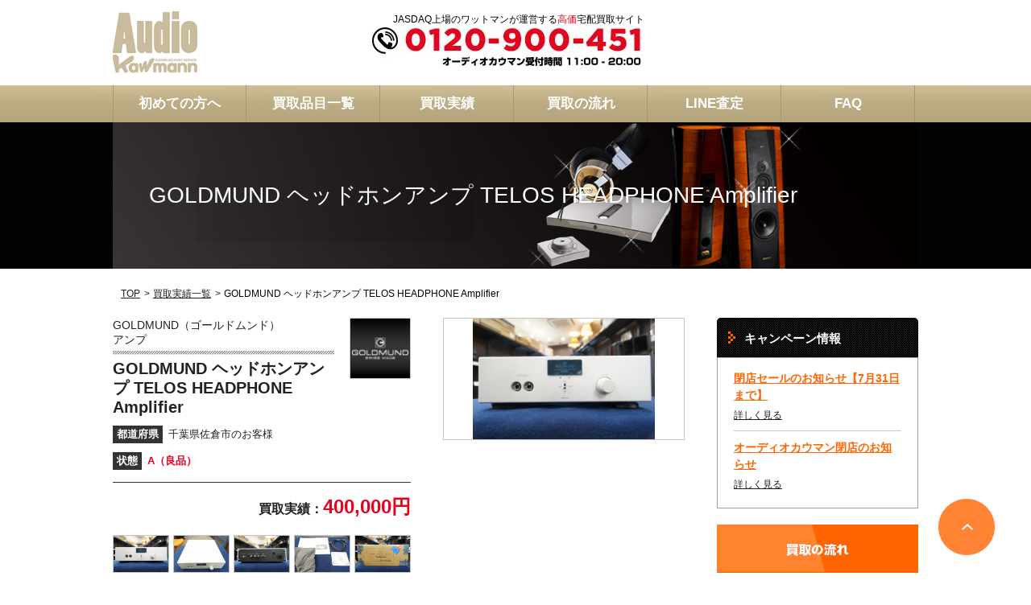

--- FILE ---
content_type: text/html; charset=UTF-8
request_url: https://audio.kawmann.com/results/all/goldmund-telos-headphone-amplifier-kwd103242037/
body_size: 12390
content:


<!DOCTYPE html>
<html lang="ja">
<head>
    <meta charset="UTF-8">
    <script>
      (function(w,d,s,l,i){w[l]=w[l]||[];w[l].push({'gtm.start':
      new Date().getTime(),event:'gtm.js'});var f=d.getElementsByTagName(s)[0],
      j=d.createElement(s),dl=l!='dataLayer'?'&l='+l:'';j.async=true;j.src=
      'https://www.googletagmanager.com/gtm.js?id='+i+dl;f.parentNode.insertBefore(j,f);
      })(window,document,'script','dataLayer','GTM-W9MWB7G');
    </script>
    <script>
        if (/ipad/i.test(navigator.userAgent)) {
            document.write('<meta name="viewport" content="width=1230">');
        } else {
            document.write('<meta name="viewport" content="width=device-width,initial-scale=1">');
        }
    </script>
    <!--[if lt IE 9]>
    <script src="https://audio.kawmann.com/wp-content/themes/kawmann/js/html5shiv.min.js"></script>
    <![endif]-->

    <meta name="keywords" content="GOLDMUND,ゴールドムンド,ヘッドホンアンプ,TELOS HEADPHONE Amplifier,中古,高価買取" />
<meta name="description" content="TELOS HEADPHONE Amplifierの高価買取なら、JASDAQ上場の【オーディオカウマン！】 査定金額はどこにも負けない自信の高額査定。スピーディーな査定・お振込みをお約束！ 楽々梱包で発送も簡単。大切なオーディオ、大事に買取りします。まずは無料査定へGO！
" />

<!-- WP SiteManager OGP Tags -->
<meta property="og:title" content="GOLDMUND ヘッドホンアンプ TELOS HEADPHONE Amplifier高価買取実績 オーディオ高額査定" />
<meta property="og:type" content="article" />
<meta property="og:url" content="https://audio.kawmann.com/results/all/goldmund-telos-headphone-amplifier-kwd103242037/" />
<meta property="og:description" content="TELOS HEADPHONE Amplifierの高価買取なら、JASDAQ上場の【オーディオカウマン！】 査定金額はどこにも負けない自信の高額査定。スピーディーな査定・お振込みをお約束！ 楽々梱包で発送も簡単。大切なオーディオ、大事に買" />
<meta property="og:site_name" content="オーディオの高価宅配買取" />
<meta property="og:image" content="https://audio.kawmann.com/wp-content/uploads/2020/08/kwd103242037-1.jpg" />

<!-- WP SiteManager Twitter Cards Tags -->
<meta name="twitter:title" content="GOLDMUND ヘッドホンアンプ TELOS HEADPHONE Amplifier高価買取実績 オーディオ高額査定" />
<meta name="twitter:url" content="https://audio.kawmann.com/results/all/goldmund-telos-headphone-amplifier-kwd103242037/" />
<meta name="twitter:description" content="TELOS HEADPHONE Amplifierの高価買取なら、JASDAQ上場の【オーディオカウマン！】 査定金額はどこにも負けない自信の高額査定。スピーディーな査定・お振込みをお約束！ 楽々梱包で発送も簡単。大切なオーディオ、大事に買取りします。まずは無料査定へGO！
" />
<meta name="twitter:card" content="summary" />
<meta name="twitter:image" content="https://audio.kawmann.com/wp-content/uploads/2020/08/kwd103242037-1.jpg" />
<title>GOLDMUND ヘッドホンアンプ TELOS HEADPHONE Amplifier高価買取実績 オーディオ高額査定</title>
<meta name='robots' content='max-image-preview:large' />
<script type="text/javascript">
window._wpemojiSettings = {"baseUrl":"https:\/\/s.w.org\/images\/core\/emoji\/14.0.0\/72x72\/","ext":".png","svgUrl":"https:\/\/s.w.org\/images\/core\/emoji\/14.0.0\/svg\/","svgExt":".svg","source":{"concatemoji":"https:\/\/audio.kawmann.com\/wp-includes\/js\/wp-emoji-release.min.js?ver=6.1.9"}};
/*! This file is auto-generated */
!function(e,a,t){var n,r,o,i=a.createElement("canvas"),p=i.getContext&&i.getContext("2d");function s(e,t){var a=String.fromCharCode,e=(p.clearRect(0,0,i.width,i.height),p.fillText(a.apply(this,e),0,0),i.toDataURL());return p.clearRect(0,0,i.width,i.height),p.fillText(a.apply(this,t),0,0),e===i.toDataURL()}function c(e){var t=a.createElement("script");t.src=e,t.defer=t.type="text/javascript",a.getElementsByTagName("head")[0].appendChild(t)}for(o=Array("flag","emoji"),t.supports={everything:!0,everythingExceptFlag:!0},r=0;r<o.length;r++)t.supports[o[r]]=function(e){if(p&&p.fillText)switch(p.textBaseline="top",p.font="600 32px Arial",e){case"flag":return s([127987,65039,8205,9895,65039],[127987,65039,8203,9895,65039])?!1:!s([55356,56826,55356,56819],[55356,56826,8203,55356,56819])&&!s([55356,57332,56128,56423,56128,56418,56128,56421,56128,56430,56128,56423,56128,56447],[55356,57332,8203,56128,56423,8203,56128,56418,8203,56128,56421,8203,56128,56430,8203,56128,56423,8203,56128,56447]);case"emoji":return!s([129777,127995,8205,129778,127999],[129777,127995,8203,129778,127999])}return!1}(o[r]),t.supports.everything=t.supports.everything&&t.supports[o[r]],"flag"!==o[r]&&(t.supports.everythingExceptFlag=t.supports.everythingExceptFlag&&t.supports[o[r]]);t.supports.everythingExceptFlag=t.supports.everythingExceptFlag&&!t.supports.flag,t.DOMReady=!1,t.readyCallback=function(){t.DOMReady=!0},t.supports.everything||(n=function(){t.readyCallback()},a.addEventListener?(a.addEventListener("DOMContentLoaded",n,!1),e.addEventListener("load",n,!1)):(e.attachEvent("onload",n),a.attachEvent("onreadystatechange",function(){"complete"===a.readyState&&t.readyCallback()})),(e=t.source||{}).concatemoji?c(e.concatemoji):e.wpemoji&&e.twemoji&&(c(e.twemoji),c(e.wpemoji)))}(window,document,window._wpemojiSettings);
</script>
<style type="text/css">
img.wp-smiley,
img.emoji {
	display: inline !important;
	border: none !important;
	box-shadow: none !important;
	height: 1em !important;
	width: 1em !important;
	margin: 0 0.07em !important;
	vertical-align: -0.1em !important;
	background: none !important;
	padding: 0 !important;
}
</style>
	<link rel='stylesheet' id='wp-block-library-css' href='https://audio.kawmann.com/wp-includes/css/dist/block-library/style.min.css?ver=6.1.9' type='text/css' media='all' />
<link rel='stylesheet' id='classic-theme-styles-css' href='https://audio.kawmann.com/wp-includes/css/classic-themes.min.css?ver=1' type='text/css' media='all' />
<style id='global-styles-inline-css' type='text/css'>
body{--wp--preset--color--black: #000000;--wp--preset--color--cyan-bluish-gray: #abb8c3;--wp--preset--color--white: #ffffff;--wp--preset--color--pale-pink: #f78da7;--wp--preset--color--vivid-red: #cf2e2e;--wp--preset--color--luminous-vivid-orange: #ff6900;--wp--preset--color--luminous-vivid-amber: #fcb900;--wp--preset--color--light-green-cyan: #7bdcb5;--wp--preset--color--vivid-green-cyan: #00d084;--wp--preset--color--pale-cyan-blue: #8ed1fc;--wp--preset--color--vivid-cyan-blue: #0693e3;--wp--preset--color--vivid-purple: #9b51e0;--wp--preset--gradient--vivid-cyan-blue-to-vivid-purple: linear-gradient(135deg,rgba(6,147,227,1) 0%,rgb(155,81,224) 100%);--wp--preset--gradient--light-green-cyan-to-vivid-green-cyan: linear-gradient(135deg,rgb(122,220,180) 0%,rgb(0,208,130) 100%);--wp--preset--gradient--luminous-vivid-amber-to-luminous-vivid-orange: linear-gradient(135deg,rgba(252,185,0,1) 0%,rgba(255,105,0,1) 100%);--wp--preset--gradient--luminous-vivid-orange-to-vivid-red: linear-gradient(135deg,rgba(255,105,0,1) 0%,rgb(207,46,46) 100%);--wp--preset--gradient--very-light-gray-to-cyan-bluish-gray: linear-gradient(135deg,rgb(238,238,238) 0%,rgb(169,184,195) 100%);--wp--preset--gradient--cool-to-warm-spectrum: linear-gradient(135deg,rgb(74,234,220) 0%,rgb(151,120,209) 20%,rgb(207,42,186) 40%,rgb(238,44,130) 60%,rgb(251,105,98) 80%,rgb(254,248,76) 100%);--wp--preset--gradient--blush-light-purple: linear-gradient(135deg,rgb(255,206,236) 0%,rgb(152,150,240) 100%);--wp--preset--gradient--blush-bordeaux: linear-gradient(135deg,rgb(254,205,165) 0%,rgb(254,45,45) 50%,rgb(107,0,62) 100%);--wp--preset--gradient--luminous-dusk: linear-gradient(135deg,rgb(255,203,112) 0%,rgb(199,81,192) 50%,rgb(65,88,208) 100%);--wp--preset--gradient--pale-ocean: linear-gradient(135deg,rgb(255,245,203) 0%,rgb(182,227,212) 50%,rgb(51,167,181) 100%);--wp--preset--gradient--electric-grass: linear-gradient(135deg,rgb(202,248,128) 0%,rgb(113,206,126) 100%);--wp--preset--gradient--midnight: linear-gradient(135deg,rgb(2,3,129) 0%,rgb(40,116,252) 100%);--wp--preset--duotone--dark-grayscale: url('#wp-duotone-dark-grayscale');--wp--preset--duotone--grayscale: url('#wp-duotone-grayscale');--wp--preset--duotone--purple-yellow: url('#wp-duotone-purple-yellow');--wp--preset--duotone--blue-red: url('#wp-duotone-blue-red');--wp--preset--duotone--midnight: url('#wp-duotone-midnight');--wp--preset--duotone--magenta-yellow: url('#wp-duotone-magenta-yellow');--wp--preset--duotone--purple-green: url('#wp-duotone-purple-green');--wp--preset--duotone--blue-orange: url('#wp-duotone-blue-orange');--wp--preset--font-size--small: 13px;--wp--preset--font-size--medium: 20px;--wp--preset--font-size--large: 36px;--wp--preset--font-size--x-large: 42px;--wp--preset--spacing--20: 0.44rem;--wp--preset--spacing--30: 0.67rem;--wp--preset--spacing--40: 1rem;--wp--preset--spacing--50: 1.5rem;--wp--preset--spacing--60: 2.25rem;--wp--preset--spacing--70: 3.38rem;--wp--preset--spacing--80: 5.06rem;}:where(.is-layout-flex){gap: 0.5em;}body .is-layout-flow > .alignleft{float: left;margin-inline-start: 0;margin-inline-end: 2em;}body .is-layout-flow > .alignright{float: right;margin-inline-start: 2em;margin-inline-end: 0;}body .is-layout-flow > .aligncenter{margin-left: auto !important;margin-right: auto !important;}body .is-layout-constrained > .alignleft{float: left;margin-inline-start: 0;margin-inline-end: 2em;}body .is-layout-constrained > .alignright{float: right;margin-inline-start: 2em;margin-inline-end: 0;}body .is-layout-constrained > .aligncenter{margin-left: auto !important;margin-right: auto !important;}body .is-layout-constrained > :where(:not(.alignleft):not(.alignright):not(.alignfull)){max-width: var(--wp--style--global--content-size);margin-left: auto !important;margin-right: auto !important;}body .is-layout-constrained > .alignwide{max-width: var(--wp--style--global--wide-size);}body .is-layout-flex{display: flex;}body .is-layout-flex{flex-wrap: wrap;align-items: center;}body .is-layout-flex > *{margin: 0;}:where(.wp-block-columns.is-layout-flex){gap: 2em;}.has-black-color{color: var(--wp--preset--color--black) !important;}.has-cyan-bluish-gray-color{color: var(--wp--preset--color--cyan-bluish-gray) !important;}.has-white-color{color: var(--wp--preset--color--white) !important;}.has-pale-pink-color{color: var(--wp--preset--color--pale-pink) !important;}.has-vivid-red-color{color: var(--wp--preset--color--vivid-red) !important;}.has-luminous-vivid-orange-color{color: var(--wp--preset--color--luminous-vivid-orange) !important;}.has-luminous-vivid-amber-color{color: var(--wp--preset--color--luminous-vivid-amber) !important;}.has-light-green-cyan-color{color: var(--wp--preset--color--light-green-cyan) !important;}.has-vivid-green-cyan-color{color: var(--wp--preset--color--vivid-green-cyan) !important;}.has-pale-cyan-blue-color{color: var(--wp--preset--color--pale-cyan-blue) !important;}.has-vivid-cyan-blue-color{color: var(--wp--preset--color--vivid-cyan-blue) !important;}.has-vivid-purple-color{color: var(--wp--preset--color--vivid-purple) !important;}.has-black-background-color{background-color: var(--wp--preset--color--black) !important;}.has-cyan-bluish-gray-background-color{background-color: var(--wp--preset--color--cyan-bluish-gray) !important;}.has-white-background-color{background-color: var(--wp--preset--color--white) !important;}.has-pale-pink-background-color{background-color: var(--wp--preset--color--pale-pink) !important;}.has-vivid-red-background-color{background-color: var(--wp--preset--color--vivid-red) !important;}.has-luminous-vivid-orange-background-color{background-color: var(--wp--preset--color--luminous-vivid-orange) !important;}.has-luminous-vivid-amber-background-color{background-color: var(--wp--preset--color--luminous-vivid-amber) !important;}.has-light-green-cyan-background-color{background-color: var(--wp--preset--color--light-green-cyan) !important;}.has-vivid-green-cyan-background-color{background-color: var(--wp--preset--color--vivid-green-cyan) !important;}.has-pale-cyan-blue-background-color{background-color: var(--wp--preset--color--pale-cyan-blue) !important;}.has-vivid-cyan-blue-background-color{background-color: var(--wp--preset--color--vivid-cyan-blue) !important;}.has-vivid-purple-background-color{background-color: var(--wp--preset--color--vivid-purple) !important;}.has-black-border-color{border-color: var(--wp--preset--color--black) !important;}.has-cyan-bluish-gray-border-color{border-color: var(--wp--preset--color--cyan-bluish-gray) !important;}.has-white-border-color{border-color: var(--wp--preset--color--white) !important;}.has-pale-pink-border-color{border-color: var(--wp--preset--color--pale-pink) !important;}.has-vivid-red-border-color{border-color: var(--wp--preset--color--vivid-red) !important;}.has-luminous-vivid-orange-border-color{border-color: var(--wp--preset--color--luminous-vivid-orange) !important;}.has-luminous-vivid-amber-border-color{border-color: var(--wp--preset--color--luminous-vivid-amber) !important;}.has-light-green-cyan-border-color{border-color: var(--wp--preset--color--light-green-cyan) !important;}.has-vivid-green-cyan-border-color{border-color: var(--wp--preset--color--vivid-green-cyan) !important;}.has-pale-cyan-blue-border-color{border-color: var(--wp--preset--color--pale-cyan-blue) !important;}.has-vivid-cyan-blue-border-color{border-color: var(--wp--preset--color--vivid-cyan-blue) !important;}.has-vivid-purple-border-color{border-color: var(--wp--preset--color--vivid-purple) !important;}.has-vivid-cyan-blue-to-vivid-purple-gradient-background{background: var(--wp--preset--gradient--vivid-cyan-blue-to-vivid-purple) !important;}.has-light-green-cyan-to-vivid-green-cyan-gradient-background{background: var(--wp--preset--gradient--light-green-cyan-to-vivid-green-cyan) !important;}.has-luminous-vivid-amber-to-luminous-vivid-orange-gradient-background{background: var(--wp--preset--gradient--luminous-vivid-amber-to-luminous-vivid-orange) !important;}.has-luminous-vivid-orange-to-vivid-red-gradient-background{background: var(--wp--preset--gradient--luminous-vivid-orange-to-vivid-red) !important;}.has-very-light-gray-to-cyan-bluish-gray-gradient-background{background: var(--wp--preset--gradient--very-light-gray-to-cyan-bluish-gray) !important;}.has-cool-to-warm-spectrum-gradient-background{background: var(--wp--preset--gradient--cool-to-warm-spectrum) !important;}.has-blush-light-purple-gradient-background{background: var(--wp--preset--gradient--blush-light-purple) !important;}.has-blush-bordeaux-gradient-background{background: var(--wp--preset--gradient--blush-bordeaux) !important;}.has-luminous-dusk-gradient-background{background: var(--wp--preset--gradient--luminous-dusk) !important;}.has-pale-ocean-gradient-background{background: var(--wp--preset--gradient--pale-ocean) !important;}.has-electric-grass-gradient-background{background: var(--wp--preset--gradient--electric-grass) !important;}.has-midnight-gradient-background{background: var(--wp--preset--gradient--midnight) !important;}.has-small-font-size{font-size: var(--wp--preset--font-size--small) !important;}.has-medium-font-size{font-size: var(--wp--preset--font-size--medium) !important;}.has-large-font-size{font-size: var(--wp--preset--font-size--large) !important;}.has-x-large-font-size{font-size: var(--wp--preset--font-size--x-large) !important;}
.wp-block-navigation a:where(:not(.wp-element-button)){color: inherit;}
:where(.wp-block-columns.is-layout-flex){gap: 2em;}
.wp-block-pullquote{font-size: 1.5em;line-height: 1.6;}
</style>
<link rel='stylesheet' id='km_common-css' href='https://audio.kawmann.com/wp-content/themes/kawmann/css/common.css?ver=6.1.9' type='text/css' media='all' />
<link rel='stylesheet' id='km_css_base-css' href='https://audio.kawmann.com/wp-content/themes/kawmann/css/base.css?ver=6.1.9' type='text/css' media='all' />
<link rel='stylesheet' id='km_css_parts-css' href='https://audio.kawmann.com/wp-content/themes/kawmann/css/global_parts.css?ver=6.1.9' type='text/css' media='all' />
<link rel='stylesheet' id='km_slick-css' href='https://audio.kawmann.com/wp-content/themes/kawmann/css/slick.css?ver=6.1.9' type='text/css' media='all' />
<link rel='stylesheet' id='lightbox-css' href='https://audio.kawmann.com/wp-content/themes/kawmann/css/lightbox.css?ver=6.1.9' type='text/css' media='all' />
<link rel='stylesheet' id='km_extend-css' href='https://audio.kawmann.com/wp-content/themes/kawmann/css/extend.css?19053102&#038;ver=6.1.9' type='text/css' media='all' />
<script type='text/javascript' src='https://audio.kawmann.com/wp-includes/js/jquery/jquery.min.js?ver=3.6.1' id='jquery-core-js'></script>
<script type='text/javascript' src='https://audio.kawmann.com/wp-includes/js/jquery/jquery-migrate.min.js?ver=3.3.2' id='jquery-migrate-js'></script>
<script type='text/javascript' src='https://audio.kawmann.com/wp-content/themes/kawmann/js/jquery-1.11.2.min.js?ver=6.1.9' id='km_jquery-js'></script>
<script type='text/javascript' src='https://audio.kawmann.com/wp-content/themes/kawmann/js/baser.min.js?ver=6.1.9' id='km_baser.min-js'></script>
<script type='text/javascript' src='https://audio.kawmann.com/wp-content/themes/kawmann/js/script_common.js?ver=6.1.9' id='km_script_common-js'></script>
<script type='text/javascript' src='https://audio.kawmann.com/wp-content/themes/kawmann/js/slick.min.js?ver=6.1.9' id='km_slick-js'></script>
<script type='text/javascript' src='https://audio.kawmann.com/wp-content/themes/kawmann/js/lightbox.js?ver=6.1.9' id='lightbox-js'></script>
<link rel="https://api.w.org/" href="https://audio.kawmann.com/wp-json/" /><link rel="EditURI" type="application/rsd+xml" title="RSD" href="https://audio.kawmann.com/xmlrpc.php?rsd" />
<link rel="wlwmanifest" type="application/wlwmanifest+xml" href="https://audio.kawmann.com/wp-includes/wlwmanifest.xml" />
<link rel="alternate" type="application/json+oembed" href="https://audio.kawmann.com/wp-json/oembed/1.0/embed?url=https%3A%2F%2Faudio.kawmann.com%2Fresults%2Fall%2Fgoldmund-telos-headphone-amplifier-kwd103242037%2F" />
<link rel="alternate" type="text/xml+oembed" href="https://audio.kawmann.com/wp-json/oembed/1.0/embed?url=https%3A%2F%2Faudio.kawmann.com%2Fresults%2Fall%2Fgoldmund-telos-headphone-amplifier-kwd103242037%2F&#038;format=xml" />
    <script>
        $(document).ready(function () {
            $('.performance_block .slide').slick({
                infinite: true,
                slidesToShow: 3,
                slidesToScroll: 1,
                prevArrow: '<p class="prev"></p>',
                nextArrow: '<p class="next"></p>',
                responsive: [
                    {
                        breakpoint: 738,
                        settings: {
                            slidesToShow: 1,
                        }
                    },
                ]
            });
        });
    </script>
</head>

<body data-rsssl=1 id="index">

<noscript><iframe src="https://www.googletagmanager.com/ns.html?id=GTM-W9MWB7G" height="0" width="0" style="display:none;visibility:hidden"></iframe></noscript>

<div id="wrapper">
    <!-- #header -->
    <header id="header">
        <div class="header_block clearfix">

                            <div class="logo">
                    <a href="https://audio.kawmann.com/">
                        <img src="https://audio.kawmann.com/wp-content/themes/kawmann/img/common/logo.png" alt="カウマン">
                    </a>
                </div>
            
            <div class="text">
                <p>JASDAQ上場のワットマンが運営する<span>高価</span>宅配買取サイト</p>
                <address><img src="https://audio.kawmann.com/wp-content/themes/kawmann/img/common/img_header_tel.jpg"
                              alt="0120-900-451 オーディオカウマン受付時間 10:00-21:00"></address>
            </div>
            <!--
            <p class="btn"><a href="https://kawmann.secure.force.com/form_product" class="btn-application"><img
                        src="https://audio.kawmann.com/wp-content/themes/kawmann/img/common/btn_application.png"
                        alt="いますぐ査定！ カンタン無料お申込はこちらから"></a></p>
            -->
            <i class="menu"><img src="https://audio.kawmann.com/wp-content/themes/kawmann/img/common/icon_menu.png" alt="menu"></i>
        </div>

        <nav id="gnav">
            <ul class="clearfix">
                <li><a href="https://audio.kawmann.com/beginners/">初めての方へ</a></li>
                <li><a href="https://audio.kawmann.com/products/">買取品目一覧</a></li>
                <li><a href="https://audio.kawmann.com/results/">買取実績</a></li>
                <li><a href="https://audio.kawmann.com/flow/">買取の流れ</a></li>
                <li><a href="https://audio.kawmann.com/line/">LINE査定</a></li>
                <li><a href="https://audio.kawmann.com/faq/">FAQ</a></li>
            </ul>
        </nav>

        <nav id="sp_gnav">
            <ul>
                <li><a href="https://audio.kawmann.com/beginners/">初めての方へ</a></li>
                <li><p class="accordion">買取品目一覧</p>
                    <ul class="subgnav">
                        <li><a href="https://audio.kawmann.com/products/#c-products">製品カテゴリから探す</a></li>
                        <li><a href="https://audio.kawmann.com/products/#c-brand">ブランド・メーカーから探す</a></li>
                    </ul>
                </li>
                <li><p class="accordion">買取実績</p>
                    <ul class="subgnav">
                        <li><a href="https://audio.kawmann.com/results/">最新買取実績</a></li>
                        <li><a href="https://audio.kawmann.com/results/all/">買取実績一覧</a></li>
                    </ul>
                </li>
                <li><a href="https://audio.kawmann.com/flow/">買取の流れ</a></li>
                <li><a href="https://audio.kawmann.com/line/">LINE査定</a></li>
                <li><a href="https://audio.kawmann.com/faq/">FAQ</a></li>
            </ul>
            <p class="close">×閉じる</p>
        </nav>
    </header><!-- / #header -->


    <div id="container">
        

    
            <section class="mainv mainv-result-single">
            <div class="tel_btn">
    <a href="tel:0120900451">
        <p class="tel_txt01">タップして電話する</p>
        <p class="tel_txt02">オーディオカウマン受付時間 11:00-20:00</p>
    </a>
</div>
<div class="mainv_block">
    <!--
    <p class="btn">
        <a href="https://kawmann.secure.force.com/form_product">
            <img src="https://audio.kawmann.com/wp-content/themes/kawmann/img/index/btn_application.png" alt="いますぐ査定！ カンタン無料査定へGO!">
        </a>
    </p>
-->
            <div class="title">
            GOLDMUND ヘッドホンアンプ TELOS HEADPHONE Amplifier                                </div>
    </div>        </section>
    
    
<ol id="topic_path" class="bread_crumb">
	<li class="level-1 top"><a href="https://audio.kawmann.com/">TOP</a></li>
	<li class="level-2 sub"><a href="https://audio.kawmann.com/results/all/">買取実績一覧</a></li>
	<li class="level-3 sub tail active">GOLDMUND ヘッドホンアンプ TELOS HEADPHONE Amplifier</li>
</ol>


        
<!-- #contents -->
<div id="contents">
    <article class="main" role="main">
        

                                    <section class="cont_block">
  <div class="item_block02">
    <div class="item_box clearfix">
      <div class="item_outline">
        <div class="item_ttl_block clearfix">
                                        <figure><img src="https://audio.kawmann.com/wp-content/uploads/2016/10/GOLDMUND-Logo-225px-150x150.jpg" alt=""></figure>
                    <div class="item_ttl_box">
            <div class="category_box">
                            <p class="brand_name">GOLDMUND（ゴールドムンド）</p>
                            <p class="category">アンプ</p>
            </div>
            <h1>GOLDMUND ヘッドホンアンプ TELOS HEADPHONE Amplifier</h1>          </div>
        </div>
<!--
        <dl class="clearfix">
          <dt>買取日時</dt>
          <dd>2020年8月28日</dd>
        </dl>
-->
                <dl class="clearfix">
          <dt>都道府県</dt>
          <dd>千葉県佐倉市のお客様</dd>
        </dl>
                        <dl class="clearfix">
          <dt>状態</dt>
          <dd class="rank">A（良品）</dd>
        </dl>
              </div>

      <script>
        function ChangeMainImg( imgID ) {
          var targetImg = document.getElementById( 'mainImg' );
          var placeImg = document.getElementById( imgID );
          targetImg.srcset = '';
          targetImg.src = placeImg.src;
        }
      </script>

      <figure class="item_main_img"><img width="1024" height="680" src="https://audio.kawmann.com/wp-content/uploads/2020/08/kwd103242037-1.jpg" class="attachment-full size-full wp-post-image" alt="" decoding="async" id="mainImg" srcset="https://audio.kawmann.com/wp-content/uploads/2020/08/kwd103242037-1.jpg 1024w, https://audio.kawmann.com/wp-content/uploads/2020/08/kwd103242037-1-300x199.jpg 300w, https://audio.kawmann.com/wp-content/uploads/2020/08/kwd103242037-1-768x510.jpg 768w" sizes="(max-width: 1024px) 100vw, 1024px" /></figure>

      <div class="item_detail_block">
        <div class="price_box">
          <p class="price">買取実績：<span>400,000円</span></p>
<!--
          <p>※2020年08月現在の買取金額となります。</p>
-->
        </div>
                <ul class="img_list clearfix">
                    <li class="visible_pc_inline"><a href="https://audio.kawmann.com/wp-content/uploads/2020/08/kwd103242037-1.jpg" onMouseOver="ChangeMainImg('thumb1');" onMouseout="ChangeMainImg('thumb1');" rel="lightbox[imgGrp]"><img width="1024" height="680" src="https://audio.kawmann.com/wp-content/uploads/2020/08/kwd103242037-1.jpg" class="attachment-full size-full" alt="" decoding="async" loading="lazy" srcset="https://audio.kawmann.com/wp-content/uploads/2020/08/kwd103242037-1.jpg 1024w, https://audio.kawmann.com/wp-content/uploads/2020/08/kwd103242037-1-300x199.jpg 300w, https://audio.kawmann.com/wp-content/uploads/2020/08/kwd103242037-1-768x510.jpg 768w" sizes="(max-width: 1024px) 100vw, 1024px" /></a></li>
          <li class="visible_sp_inline"><a href="javascript:void(0);" onClick="ChangeMainImg('thumb1');"><img width="1024" height="680" src="https://audio.kawmann.com/wp-content/uploads/2020/08/kwd103242037-1.jpg" class="attachment-full size-full" alt="" decoding="async" loading="lazy" id="thumb1" srcset="https://audio.kawmann.com/wp-content/uploads/2020/08/kwd103242037-1.jpg 1024w, https://audio.kawmann.com/wp-content/uploads/2020/08/kwd103242037-1-300x199.jpg 300w, https://audio.kawmann.com/wp-content/uploads/2020/08/kwd103242037-1-768x510.jpg 768w" sizes="(max-width: 1024px) 100vw, 1024px" /></a></li>
                    <li class="visible_pc_inline"><a href="https://audio.kawmann.com/wp-content/uploads/2020/08/kwd103242037-4.jpg" onMouseOver="ChangeMainImg('thumb2');" onMouseout="ChangeMainImg('thumb1');" rel="lightbox[imgGrp]"><img width="1024" height="680" src="https://audio.kawmann.com/wp-content/uploads/2020/08/kwd103242037-4.jpg" class="attachment-full size-full" alt="" decoding="async" loading="lazy" srcset="https://audio.kawmann.com/wp-content/uploads/2020/08/kwd103242037-4.jpg 1024w, https://audio.kawmann.com/wp-content/uploads/2020/08/kwd103242037-4-300x199.jpg 300w, https://audio.kawmann.com/wp-content/uploads/2020/08/kwd103242037-4-768x510.jpg 768w" sizes="(max-width: 1024px) 100vw, 1024px" /></a></li>
          <li class="visible_sp_inline"><a href="javascript:void(0);" onClick="ChangeMainImg('thumb2');"><img width="1024" height="680" src="https://audio.kawmann.com/wp-content/uploads/2020/08/kwd103242037-4.jpg" class="attachment-full size-full" alt="" decoding="async" loading="lazy" id="thumb2" srcset="https://audio.kawmann.com/wp-content/uploads/2020/08/kwd103242037-4.jpg 1024w, https://audio.kawmann.com/wp-content/uploads/2020/08/kwd103242037-4-300x199.jpg 300w, https://audio.kawmann.com/wp-content/uploads/2020/08/kwd103242037-4-768x510.jpg 768w" sizes="(max-width: 1024px) 100vw, 1024px" /></a></li>
                    <li class="visible_pc_inline"><a href="https://audio.kawmann.com/wp-content/uploads/2020/08/kwd103242037-5.jpg" onMouseOver="ChangeMainImg('thumb3');" onMouseout="ChangeMainImg('thumb1');" rel="lightbox[imgGrp]"><img width="1024" height="680" src="https://audio.kawmann.com/wp-content/uploads/2020/08/kwd103242037-5.jpg" class="attachment-full size-full" alt="" decoding="async" loading="lazy" srcset="https://audio.kawmann.com/wp-content/uploads/2020/08/kwd103242037-5.jpg 1024w, https://audio.kawmann.com/wp-content/uploads/2020/08/kwd103242037-5-300x199.jpg 300w, https://audio.kawmann.com/wp-content/uploads/2020/08/kwd103242037-5-768x510.jpg 768w" sizes="(max-width: 1024px) 100vw, 1024px" /></a></li>
          <li class="visible_sp_inline"><a href="javascript:void(0);" onClick="ChangeMainImg('thumb3');"><img width="1024" height="680" src="https://audio.kawmann.com/wp-content/uploads/2020/08/kwd103242037-5.jpg" class="attachment-full size-full" alt="" decoding="async" loading="lazy" id="thumb3" srcset="https://audio.kawmann.com/wp-content/uploads/2020/08/kwd103242037-5.jpg 1024w, https://audio.kawmann.com/wp-content/uploads/2020/08/kwd103242037-5-300x199.jpg 300w, https://audio.kawmann.com/wp-content/uploads/2020/08/kwd103242037-5-768x510.jpg 768w" sizes="(max-width: 1024px) 100vw, 1024px" /></a></li>
                    <li class="visible_pc_inline"><a href="https://audio.kawmann.com/wp-content/uploads/2020/08/kwd103242037-8.jpg" onMouseOver="ChangeMainImg('thumb4');" onMouseout="ChangeMainImg('thumb1');" rel="lightbox[imgGrp]"><img width="1024" height="680" src="https://audio.kawmann.com/wp-content/uploads/2020/08/kwd103242037-8.jpg" class="attachment-full size-full" alt="" decoding="async" loading="lazy" srcset="https://audio.kawmann.com/wp-content/uploads/2020/08/kwd103242037-8.jpg 1024w, https://audio.kawmann.com/wp-content/uploads/2020/08/kwd103242037-8-300x199.jpg 300w, https://audio.kawmann.com/wp-content/uploads/2020/08/kwd103242037-8-768x510.jpg 768w" sizes="(max-width: 1024px) 100vw, 1024px" /></a></li>
          <li class="visible_sp_inline"><a href="javascript:void(0);" onClick="ChangeMainImg('thumb4');"><img width="1024" height="680" src="https://audio.kawmann.com/wp-content/uploads/2020/08/kwd103242037-8.jpg" class="attachment-full size-full" alt="" decoding="async" loading="lazy" id="thumb4" srcset="https://audio.kawmann.com/wp-content/uploads/2020/08/kwd103242037-8.jpg 1024w, https://audio.kawmann.com/wp-content/uploads/2020/08/kwd103242037-8-300x199.jpg 300w, https://audio.kawmann.com/wp-content/uploads/2020/08/kwd103242037-8-768x510.jpg 768w" sizes="(max-width: 1024px) 100vw, 1024px" /></a></li>
                    <li class="visible_pc_inline"><a href="https://audio.kawmann.com/wp-content/uploads/2020/08/kwd103242037-9.jpg" onMouseOver="ChangeMainImg('thumb5');" onMouseout="ChangeMainImg('thumb1');" rel="lightbox[imgGrp]"><img width="1024" height="680" src="https://audio.kawmann.com/wp-content/uploads/2020/08/kwd103242037-9.jpg" class="attachment-full size-full" alt="" decoding="async" loading="lazy" srcset="https://audio.kawmann.com/wp-content/uploads/2020/08/kwd103242037-9.jpg 1024w, https://audio.kawmann.com/wp-content/uploads/2020/08/kwd103242037-9-300x199.jpg 300w, https://audio.kawmann.com/wp-content/uploads/2020/08/kwd103242037-9-768x510.jpg 768w" sizes="(max-width: 1024px) 100vw, 1024px" /></a></li>
          <li class="visible_sp_inline"><a href="javascript:void(0);" onClick="ChangeMainImg('thumb5');"><img width="1024" height="680" src="https://audio.kawmann.com/wp-content/uploads/2020/08/kwd103242037-9.jpg" class="attachment-full size-full" alt="" decoding="async" loading="lazy" id="thumb5" srcset="https://audio.kawmann.com/wp-content/uploads/2020/08/kwd103242037-9.jpg 1024w, https://audio.kawmann.com/wp-content/uploads/2020/08/kwd103242037-9-300x199.jpg 300w, https://audio.kawmann.com/wp-content/uploads/2020/08/kwd103242037-9-768x510.jpg 768w" sizes="(max-width: 1024px) 100vw, 1024px" /></a></li>
                  </ul>
              </div>
    </div>

    <div class="comment">
      <h2>仕様・状況</h2>
      <div class="comment_box">
        千葉県佐倉市のお客様から、店頭買取のご利用で<br>
GOLDMUND ヘッドホンアンプ TELOS HEADPHONE Amplifierを高額買取させていただきました！<br>
オーディオ買取専門店のカウマンにお売りいただきありがとうございました。<br>
ーーーーーーーーーーーーーーーーーーーーーーーーー<br>
【ブランド・商品説明】<br>
プリ部に「Mimesis 22History」、パワー部に「Telos5000」、DAC部には「Mimesis 20History」と、ハイエンドモデル群の開発で培った最新の技術を投入したヘッドホンアンプ。<br>
USB DACはDSD 5.6MHz(DoP)、PCMは384kHz/32bitまでのデータに対応。<br>
同軸と光デジタルは384kHz/32bitまでをサポート。<br>
ーーーーーーーーーーーーーーーーーーーーーーーーー<br>
【簡易スペック】<br>
周波数特性：±0.55dB<br>
ダイナミックレンジ：100dB<br>
入力：USBx1系統、アナログ(RCA)x1系統、光デジタルx1系統、同軸デジタルx1系統<br>
出力：標準ステレオヘッドホン端子x2系統<br>
外形寸法：W300×H100×D350mm<br>
重量：12kg<br>
ーーーーーーーーーーーーーーーーーーーーーーーーー<br>
        お品物と一緒に思い出やこだわりもオーディオカウマンなら高額査定でお買取りいたします。<br>
        お見積りだけでもお気軽にご相談ください。<br>
        <br>
        今回ご紹介した商品は店頭販売以外にヤフオク！、楽天市場にも出品しております。<br>
        他にも多数出品しておりますので、是非ご覧くださいませ。<br>
        <br>
        <a href="https://auctions.yahoo.co.jp/seller/wattmann0710?p=(O1%20O2%20O3)&s1=bids&o1=a#localnavi" target="_blank">ワットマンヤフオク店<br>https://auctions.yahoo.co.jp/seller/wattmann0710</a><br>
        <br>
        <a href="https://item.rakuten.co.jp/wattmann/c/0000000144/?s=1&i=1#risFil" target="_blank">ワットマン楽天市場店で検索！<br>https://www.rakuten.ne.jp/gold/wattmann/</a><br>
        <br>
        販売済の場合もございますのであらかじめご了承くださいませ。<br>
        在庫確認はオーディオカウマンにお気軽にお問合わせください。<br>
        TEL：0120-900-451　　営業時間：11:00～20:00<br>
        ※年末年始など営業時間が異なる場合がございます。<br>
        ピュアオーディオの中古買取/販売ならオーディオカウマンにお任せください！
      </div>
    </div>
  </div>
</section>                    
        
<!--
<p class="btn_assessment"><a href="https://kawmann.secure.force.com/form_product" class="btn-application"><img src="https://audio.kawmann.com/wp-content/themes/kawmann/img/index/btn_assessment.png" alt="いますぐ査定！カンタン無料査定へGO! " class="visible_pc_inline">
        <img src="https://audio.kawmann.com/wp-content/themes/kawmann/img/index/btn_assessment_sp.png" alt="いますぐ査定！カンタン無料査定へGO! " class="visible_sp_inline"></a></p>
-->        <section class="cont_05">

    <div class="fig_block">
        <h2><img src="https://audio.kawmann.com/wp-content/themes/kawmann/img/beginners/t_co05_01.png" alt="高く売るコツ"></h2>
        <h3><img src="https://audio.kawmann.com/wp-content/themes/kawmann/img/beginners/t_co05_02.png" alt="高く売るための4つのポイント!"></h3>
        <ol class="clearfix">
            <li><img src="https://audio.kawmann.com/wp-content/themes/kawmann/img/beginners/li_co05_01.png" alt="他社と比較してください!他社の価格を教えてください! どこよりも高く、買取をいたします!"></li>
            <li><img src="https://audio.kawmann.com/wp-content/themes/kawmann/img/beginners/li_co05_02.png" alt="リピーターになってください! 会員様限定の非公開買取価格をご案内します!"></li>
            <li><img src="https://audio.kawmann.com/wp-content/themes/kawmann/img/beginners/li_co05_03.png" alt="元箱、付属品を一緒に送付してください! 箱の状態は問いません、元箱がある方はプラス1,000円!"></li>
            <li><img src="https://audio.kawmann.com/wp-content/themes/kawmann/img/beginners/li_co05_04.png" alt="少しでも早くお売りください!  買い替え時が、売り時です!"></li>
        </ol>
    </div><!-- / .fig_block -->
</section><!-- / .cont_05 -->


<section class="flow cont_03">
    <h2 class="ttl_h2">買取の流れ</h2>
    <ol class="clearfix">
        <li><img src="https://audio.kawmann.com/wp-content/themes/kawmann/img/index/img_flow01.png" alt="PC、スマホからは24時間受付。査定のお申込 0120-900-451へどうぞ！" class="visible_pc_inline">
            <img src="https://audio.kawmann.com/wp-content/themes/kawmann/img/index/img_flow01_sp.png" alt="PC、スマホからは24時間受付。査定のお申込 0120-900-451へどうぞ！" class="visible_sp_inline"></li>
        <li><img src="https://audio.kawmann.com/wp-content/themes/kawmann/img/index/img_flow02.png" alt="商品を発送 無料の宅配キットをご用意。もちろん送料は無料です。" class="visible_pc_inline">
            <img src="https://audio.kawmann.com/wp-content/themes/kawmann/img/index/img_flow02_sp.png" alt="商品を発送 無料の宅配キットをご用意。もちろん送料は無料です。" class="visible_sp_inline"></li>
        <li><img src="https://audio.kawmann.com/wp-content/themes/kawmann/img/index/img_flow03.png" alt="代金のお振込み　2営業⽇以内にお振込み！もし 査定結果にご納得頂けない場合は、 すぐにご返送します！" class="visible_pc_inline">
            <img src="https://audio.kawmann.com/wp-content/themes/kawmann/img/index/img_flow03_sp.png" alt="代金のお振込み　2営業⽇以内にお振込み！もし 査定結果にご納得頂けない場合は、 すぐにご返送します！" class="visible_sp_inline"></li>
    </ol>
    <p class="btn">
        <a href="https://audio.kawmann.com/flow/">
            <img src="https://audio.kawmann.com/wp-content/themes/kawmann/img/index/btn_flow.png" alt="買取の流れ" class="visible_pc_inline">
            <img src="https://audio.kawmann.com/wp-content/themes/kawmann/img/index/btn_flow_sp.png" alt="買取の流れ" class="visible_sp_inline">
        </a>
    </p>
</section><!-- / .cont_02 .flow -->    </article>
    <div class="side">

    <section class="side_list_block">

        <h2>キャンペーン情報</h2>

        <ul class="side_campaign_block">
            <li>
                <h3><a href="/campaign1/">閉店セールのお知らせ【7月31日まで】</a></h3>
                <p><a href="/campaign1/" class="link">詳しく見る</a></p>
            </li>
            <li>
                <h3><a href="/campaign2/">オーディオカウマン閉店のお知らせ</a></h3>
                <p><a href="/campaign2/" class="link">詳しく見る</a></p>
            </li>
        </ul>

        <ul class="side_campaign_block_sp clearfix">
<!--
            <li class="campaign_box clearfix">
                <figure><img src="https://audio.kawmann.com/wp-content/themes/kawmann/img/index/img_campaign07.jpg?190400" alt=""></figure>
                <div class="text">
                    <p class="tag">CAMPAIGN</p>
                    <h3>ヘッドホン買取価格大幅UP！</h3>
                    <p>ヘッドホンは通常よりさらに買取価格20％UP</p>
                </div>
                <a href="/news/190401-campaign/" class="link">詳しく見る</a>
            </li>

            <li class="campaign_box clearfix">
                <figure><img src="https://audio.kawmann.com/wp-content/themes/kawmann/img/common/img_campaign02.jpg" alt=""></figure>
                <div class="text">
                    <p class="tag">CAMPAIGN</p>
                    <h3>指定ブランド強化買取！</h3>
                    <p>指定ブランドは通常買取価格よりさらに10％UP！</p>
                </div>
                <a href="/campaign2/" class="link">詳しく見る</a>
            </li>
-->
        </ul>

    </section>

    <!--
    <p class="side_bnr_block"><a href="https://lin.ee/LeBCeuE"><img src="https://audio.kawmann.com/wp-content/themes/kawmann/img/common/img_line.png?20240716-2" alt="LINEで簡単査定　写真を撮って送るだけ　もしくはLINE IDで検索 XXXXXXXXXXX" class="sns_line"></a></p>
    -->

    <ul class="side_bnr_block">
        <li><a href="https://audio.kawmann.com/flow/"><img src="https://audio.kawmann.com/wp-content/themes/kawmann/img/common/btn_side_flow_pc.png" alt="買取の流れ" class="visible_pc_inline">
                <img src="https://audio.kawmann.com/wp-content/themes/kawmann/img/common/btn_side_flow_sp.png" alt="買取の流れ" class="visible_sp_inline"></a></li>
        <li><a href="https://audio.kawmann.com/faq/"><img src="https://audio.kawmann.com/wp-content/themes/kawmann/img/common/btn_side_faq_pc.png" alt="FAQ" class="visible_pc_inline">
                <img src="https://audio.kawmann.com/wp-content/themes/kawmann/img/common/btn_side_faq_sp.png" alt="FAQ" class="visible_sp_inline"></a></li>
    </ul>

    <!--
    <p class="side_bnr_block"><a href="https://kawmann.secure.force.com/form_product" class="btn-application"><img src="https://audio.kawmann.com/wp-content/themes/kawmann/img/common/btn_side_application.png" alt="いますぐ査定！カンタン無料お申込みはこちらから" class="visible_pc_inline">
            <img src="https://audio.kawmann.com/wp-content/themes/kawmann/img/common/btn_assessment_sp.png" alt="いますぐ査定！カンタン無料査定へGO!" class="visible_sp_inline"></a></p>
-->

    <section class="side_list_block">
        <h2>買取品目</h2>
        <ul class="side_item_block">
            <li class="clearfix">
                <a href="https://audio.kawmann.com/products/amp/">
                    <figure><img src="https://audio.kawmann.com/wp-content/themes/kawmann/img/common/img_item01.jpg" alt=""></figure>
                    <p>アンプ</p>
                </a>
            </li>
            <li class="clearfix">
                <a href="https://audio.kawmann.com/products/digitalaudio/">
                    <figure><img src="https://audio.kawmann.com/wp-content/themes/kawmann/img/common/img_item02.jpg" alt=""></figure>
                    <p>デジタルオーディオ</p>
                </a>
            </li>
<!--
            <li class="clearfix">
                <a href="https://audio.kawmann.com/products/audiosystem/">
                    <figure><img src="https://audio.kawmann.com/wp-content/themes/kawmann/img/common/img_item03.jpg" alt=""></figure>
                    <p>オーディオシステム</p>
                </a>
            </li>
-->
            <li class="clearfix">
                <a href="https://audio.kawmann.com/products/speaker/">
                    <figure><img src="https://audio.kawmann.com/wp-content/themes/kawmann/img/common/img_item04.jpg" alt=""></figure>
                    <p>スピーカー</p>
                </a>
            </li>
            <li class="clearfix">
                <a href="https://audio.kawmann.com/products/headphone/">
                    <figure><img src="https://audio.kawmann.com/wp-content/themes/kawmann/img/common/img_item05.jpg" alt=""></figure>
                    <p>ヘッドフォン</p>
                </a>
            </li>
            <li class="clearfix">
                <a href="https://audio.kawmann.com/products/turntable/">
                    <figure><img src="https://audio.kawmann.com/wp-content/themes/kawmann/img/common/img_item06.jpg" alt=""></figure>
                    <p>ターンテーブル</p>
                </a>
            </li>
            <li class="clearfix">
                <a href="https://audio.kawmann.com/products/cable/">
                    <figure><img src="https://audio.kawmann.com/wp-content/themes/kawmann/img/common/img_item07.jpg" alt=""></figure>
                    <p>ケーブル</p>
                </a>
            </li>
            <li class="clearfix">
                <a href="https://audio.kawmann.com/products/openreel/">
                    <figure><img src="https://audio.kawmann.com/wp-content/themes/kawmann/img/common/img_item09.jpg" alt=""></figure>
                    <p>オープンリール</p>
                </a>
            </li>
            <li class="clearfix">
                <a href="https://audio.kawmann.com/products/accessory/">
                    <figure><img src="https://audio.kawmann.com/wp-content/themes/kawmann/img/common/img_item08.jpg" alt=""></figure>
                    <p>アクセサリー</p>
                </a>
            </li>
        </ul>

    </section>

    
    <section class="side_list_block">
        <h2>買取ブランド</h2>
        <ul class="side_brand_block clearfix">
            <li style="opacity: 1;">
                <figure><img src="https://audio.kawmann.com/wp-content/themes/kawmann/img/common/img_brand01.jpg" alt="Rosen Kranz"></figure>
                <p><a href="https://audio.kawmann.com/brand/rosenkranz/">詳しく見る</a></p>
            </li>
            <li style="opacity: 1;">
                <figure><img src="https://audio.kawmann.com/wp-content/themes/kawmann/img/common/img_brand02.jpg" alt="ESOTERIC"></figure>
                <p><a href="https://audio.kawmann.com/brand/esoteric/">詳しく見る</a></p>
            </li>
            <li>
                <figure><img src="https://audio.kawmann.com/wp-content/themes/kawmann/img/common/img_brand03.jpg" alt="LINN"></figure>
                <p><a href="https://audio.kawmann.com/brand/linn/">詳しく見る</a></p>
            </li>
            <li>
                <figure><img src="https://audio.kawmann.com/wp-content/themes/kawmann/img/common/img_brand04.jpg" alt="Wadia"></figure>
                <p><a href="https://audio.kawmann.com/brand/wadia/">詳しく見る</a></p>
            </li>
            <li style="opacity: 1;">
                <figure><img src="https://audio.kawmann.com/wp-content/themes/kawmann/img/common/img_brand05.jpg" alt="Sonus faber"></figure>
                <p><a href="https://audio.kawmann.com/brand/sonusfaber/">詳しく見る</a></p>
            </li>
            <li>
                <figure><img src="https://audio.kawmann.com/wp-content/themes/kawmann/img/common/img_brand06.jpg" alt="BANG&amp;OLUFSEN"></figure>
                <p><a href="https://audio.kawmann.com/brand/bangolufsen/">詳しく見る</a></p>
            </li>
            <li>
                <figure><img src="https://audio.kawmann.com/wp-content/themes/kawmann/img/common/img_brand07.jpg" alt="B&amp;W"></figure>
                <p><a href="https://audio.kawmann.com/brand/bwbowerswilkins/">詳しく見る</a></p>
            </li>
            <li>
                <figure><img src="https://audio.kawmann.com/wp-content/themes/kawmann/img/common/img_brand08.jpg" alt="STAX"></figure>
                <p><a href="https://audio.kawmann.com/brand/stax/">詳しく見る</a></p>
            </li>
        </ul>

        <ul class="side_brand_block_sp clearfix">
            <li>
                <figure><a href="https://audio.kawmann.com/brand/rosenkranz/"><img src="https://audio.kawmann.com/wp-content/themes/kawmann/img/common/img_brand01.jpg" alt=""></a></figure>
                <h3><a href="https://audio.kawmann.com/brand/rosenkranz/">Rosen Kranz<span class="sub">ローゼンクランツ</span></a></h3>
            </li>
            <li>
                <figure><a href="https://audio.kawmann.com/brand/esoteric/"><img src="https://audio.kawmann.com/wp-content/themes/kawmann/img/common/img_brand02.jpg" alt=""></a></figure>
                <h3><a href="https://audio.kawmann.com/brand/esoteric/">ESOTERIC<span class="sub">エソテリック</span></a></h3>
            </li>
            <li>
                <figure><a href="https://audio.kawmann.com/brand/linn/"><img src="https://audio.kawmann.com/wp-content/themes/kawmann/img/common/img_brand03.jpg" alt=""></a></figure>
                <h3><a href="https://audio.kawmann.com/brand/linn/">LINN<span class="sub">リン</span></a></h3>
            </li>
            <li>
                <figure><a href="https://audio.kawmann.com/brand/wadia/"><img src="https://audio.kawmann.com/wp-content/themes/kawmann/img/common/img_brand04.jpg" alt=""></a></figure>
                <h3><a href="https://audio.kawmann.com/brand/wadia/">Wadia<span class="sub">ワディア</span></a></h3>
            </li>
            <li>
                <figure><a href="https://audio.kawmann.com/brand/sonusfaber/"><img src="https://audio.kawmann.com/wp-content/themes/kawmann/img/common/img_brand05.jpg" alt=""></a></figure>
                <h3><a href="https://audio.kawmann.com/brand/sonusfaber/">Sonus faber<span class="sub">ソナス・ファベール</span></a></h3>
            </li>
            <li>
                <figure><a href="https://audio.kawmann.com/brand/bangolufsen/"><img src="https://audio.kawmann.com/wp-content/themes/kawmann/img/common/img_brand06.jpg" alt=""></a></figure>
                <h3><a href="https://audio.kawmann.com/brand/bangolufsen/">BANG&amp;OLUFSEN<span class="sub">バング&amp;オルフセン</span></a></h3>
            </li>
            <li>
                <figure><a href="https://audio.kawmann.com/brand/bwbowerswilkins/"><img src="https://audio.kawmann.com/wp-content/themes/kawmann/img/common/img_brand07.jpg" alt=""></a></figure>
                <h3><a href="https://audio.kawmann.com/brand/bwbowerswilkins/">B&amp;W<span class="sub">バウワース アンド<br>
                    ウィルキンス</span></a></h3>
            </li>
            <li>
                <figure><a href="https://audio.kawmann.com/brand/stax/"><img src="https://audio.kawmann.com/wp-content/themes/kawmann/img/common/img_brand08.jpg" alt=""></a></figure>
                <h3><a href="https://audio.kawmann.com/brand/stax/">STAX<span class="sub">スタックス</span></a></h3>
            </li>
        </ul>
    </section>

    
    
    <!--
    <p class="side_bnr_block visible_pc"><a href="https://kawmann.secure.force.com/form_product" class="btn-application"><img src="https://audio.kawmann.com/wp-content/themes/kawmann/img/common/btn_side_application.png" alt="いますぐ査定！カンタン無料お申込みはこちらから" class="visible_pc_inline">
        <img src="https://audio.kawmann.com/wp-content/themes/kawmann/img/common/btn_assessment_sp.png" alt="いますぐ査定！カンタン無料査定へGO!" class="visible_sp_inline"></a></p>
            -->


    <section class="side_list_block side_contact">
        <h2 class="ttl_gray">お問い合わせ</h2>
        <div class="side_contact_block">
            <div class="side_contact_box">
                <figure class="clearfix">
                    <img src="https://audio.kawmann.com/wp-content/themes/kawmann/img/common/logo.png" alt="Audio Kawmann">
                    <figcaption><span>カウマン</span><br>
                        株式会社ワットマン</figcaption>
                </figure>
                <p><a href="https://audio.kawmann.com/about/">会社概要</a></p>
            </div>
            <address><img src="https://audio.kawmann.com/wp-content/themes/kawmann/img/common/img_tel.jpg" alt="0120-900-451 オーディオカウマン受付時間 10:00-21:00" class="visible_pc_inline">
                <a href="tel:0120-900-451" class="visible_sp_inline"><img src="https://audio.kawmann.com/wp-content/themes/kawmann/img/common/btn_tel.png" alt="タップして電話する0120-900-451" class="visible_sp_inline">
                    <p class="visible_sp">オーディオカウマン受付時間 11:00-20:00</p></a></address>

        </div>
    </section>

    <!--
    <p class="side_bnr_block"><a href="https://audio.kawmann.com/inquiry/"><img src="https://audio.kawmann.com/wp-content/themes/kawmann/img/common/btn_contact.png" alt="メールでのお問い合わせ" class="visible_pc_inline">
            <img src="https://audio.kawmann.com/wp-content/themes/kawmann/img/common/btn_contact_sp.png" alt="" class="visible_sp_inline"></a></p>
    -->

    <p class="side_bnr_block"><a href="https://auctions.yahoo.co.jp/seller/wattmann0710?p=(O1%20O2%20O3)&s1=bids&o1=a#localnavi" target="_blank"><img src="https://audio.kawmann.com/wp-content/themes/kawmann/img/common/btn_yahoo.png" alt="ワットマンYahoo店へ" class="visible_pc_inline">
            <img src="https://audio.kawmann.com/wp-content/themes/kawmann/img/common/btn_yahoo_sp.png" alt="" class="visible_sp_inline"></a></p>

    <p class="side_bnr_block"><a href="https://item.rakuten.co.jp/wattmann/c/0000000144/?s=1&i=1#risFil" target="_blank"><img src="https://audio.kawmann.com/wp-content/themes/kawmann/img/common/btn_rakuten.png" alt="ワットマン楽天市場店へ" class="visible_pc_inline">
            <img src="https://audio.kawmann.com/wp-content/themes/kawmann/img/common/btn_rakuten_sp.png" alt="" class="visible_sp_inline"></a></p>

<!--
    <p class="side_bnr_block"><a href="https://www.facebook.com/audio.kawmann/" target="_blank"><img src="https://audio.kawmann.com/wp-content/themes/kawmann/img/common/btn_facebook.png" alt="KawmannのFacebookページへ" class="visible_pc_inline">
            <img src="https://audio.kawmann.com/wp-content/themes/kawmann/img/common/btn_facebook_sp.png" alt="" class="visible_sp_inline"></a></p>
-->

</div>

</div><!-- / #contents -->
</div><!-- //#container -->


<!-- #footer -->
<footer id="footer">
    <div class="footer_wrap clearfix">
        <nav class="footer_block clearfix">
            <ul>
                <li class="link01"><a href="https://audio.kawmann.com/beginners/">初めての方へ</a>
                    <ul>
                        <li><a href="https://audio.kawmann.com/about/">カウマンとは</a></li>
                    </ul>
                </li>
                <li><a href="https://audio.kawmann.com/flow/">買取の流れ</a></li>
                <li><a href="https://audio.kawmann.com/line/">LINE査定</a></li>
            </ul>
            <ul>
                <li><a href="https://audio.kawmann.com/products/">買取品目一覧</a>
                    <ul>
                        <li><a href="https://audio.kawmann.com/products/#c-products">製品カテゴリーから探す</a></li>
                        <li><a href="https://audio.kawmann.com/products/#c-brand">メーカー/ブランドから探す</a></li>
                    </ul>
                </li>
            </ul>
            <ul>
                <li>買取実績
                    <ul>
                        <li><a href="https://audio.kawmann.com/results/">最新買取実績</a></li>
                        <li><a href="https://audio.kawmann.com/results/all/">買取実績一覧</a></li>
                    </ul>
                </li>
            </ul>
            <ul>
                <!-- li><a href="https://audio.kawmann.com/blog/">お役立ちブログ</a></li -->
                <li><a href="https://audio.kawmann.com/faq/">よくある質問</a></li>
            </ul>
            <ul>
                <li>カウマン<span>(株式会社ワットマン)</span>
                    <ul>
                        <li><a href="https://audio.kawmann.com/about/">会社概要</a></li>
                        <li><a href="https://audio.kawmann.com/terms/">利用規約</a></li>
                        <li><a href="https://audio.kawmann.com/asct/">特定商法取引法による表示</a></li>
                        <li><a href="https://audio.kawmann.com/inquiry/">メールで問い合わせ</a></li>
                        <li><a href="https://audio.kawmann.com/sitemap/">サイトマップ</a></li>
                    </ul>
                </li>
            </ul>
        </nav>

        <div class="approval_box">
            <p>古物商許可番号</p>
            <p>株式会社ワットマン</p>
            <p>神奈川県公安委員会</p>
            <p>第451480000321号</p>
        </div>

        <p id="btn_pagetop"><a href="#header"><img src="https://audio.kawmann.com/wp-content/themes/kawmann/img/common/btn_pagetop.png" alt="pagetop" class="visible_pc_inline">
                <img src="https://audio.kawmann.com/wp-content/themes/kawmann/img/common/btn_pagetop_sp.png" alt="pagetop" class="visible_sp_inline"></a></p>
    </div>

    <p id="copyright">&copy; 2016 kawmann</p>

</footer><!-- / #footer -->

</div><!-- //#wrapper -->

</body>
</html>

--- FILE ---
content_type: text/css
request_url: https://audio.kawmann.com/wp-content/themes/kawmann/css/common.css?ver=6.1.9
body_size: 6909
content:
@charset "UTF-8";

/* リセット
---------------------------------------------------------- */

html, body, div, dl, dt, dd, ul, ol, li, h1, h2, h2, h3, h4, h5, h6,
pre, form, fieldset, input, textarea, p, table, th, td, button {
    margin: 0;
	padding: 0;
	font-size: 100%;
	-webkit-box-sizing: border-box;
	-moz-box-sizing: border-box;
	box-sizing: border-box;
	position: relative;
}

img {
	border: 0;
}

ol ,
ul {
	list-style: none;
}

article, aside, details, figcaption, figure, footer, header, hgroup, main, nav, section, summary {
	display: block;
	margin: 0;
	padding: 0;
	font-size: 100%;
	-webkit-box-sizing: border-box;
	-moz-box-sizing: border-box;
	box-sizing: border-box;
	position: relative;
}

address {
	font-style: normal;
}


/* レイアウト
----------------------------------------*/

html {
	height: 100%;
}

body {
	color: #000;
	font-family: Meiryo, "メイリオ", "Hiragino Kaku Gothic Pro", "ヒラギノ角ゴ Pro W3", "MS PGothic", "MS Pゴシック", sans-serif;
	font-size: 13px;
	*font-size: small;
	*font: x-small;
	line-height: 1.5;
	background: #ffffff;
	min-width: 1000px;
	height: 100%;
	-webkit-text-size-adjust: 100%;
}

body#index {
	font-size: 14px;
}

@media screen and (max-width: 736px) {
	body {
		min-width: 320px;
		height: 100%;
		font-size: 13px;
	}
}

a {
	position: relative;
}
a:link, a:visited {
	color: #1d1d1d;
	text-decoration: underline;
}
a:hover, a:active {
	color: #1d1d1d;
	text-decoration: none;
}

/*header
----------------------------------------*/
#header {
	
}

.header_block {
	width: 1000px;
	margin: 0 auto;
	padding: 14px 0;
}

.header_block .logo {
	float: left;
	width: 105px;
}

.header_block .logo img {
	width: 100%;
}

.header_block .text {
	width: 555px;
	float: left;
	text-align: right;
}

.header_block .text p {
	font-size: 12px;
	line-height: 1.7;
}

.header_block .text p span {
	color: #e9001b;	
}

.header_block .btn {
	width: 322px;
	float: right;
}

.header_block .btn img {
	width: 100%;
}

.header_block .menu {
	display: none;
}

@media screen and (max-width: 736px) {
	#header {
		padding: 5px 3.125% 8px;
		border-bottom: 3px solid #b09f77;
	}
	
	.header_block {
		width: 100%;
		padding: 0;
		display: table;
		table-layout: fixed;
	}
	
	.header_block .logo {
		float: none;
		display: table-cell;
		width: 23.33%;
	}
	
	.header_block .logo img {
		width: 100%;
	}
	
	.header_block .text {
		width: 59.5%;
		float: none;
		display: table-cell;
		text-align: left;
		vertical-align: middle;
	}
	
	.header_block .text p {
		line-height: 1.5;
		padding: 0 5%;
	}
	
	.header_block .text address,	
	.header_block .btn {
		display: none;
	}
	
	.header_block .menu {
		display: table-cell;
		width: 16.66%;
		vertical-align: middle;
	}
}

#gnav {
	background: #b09f77 url(../img/common/bg_gnav.png);
	background-size: 100% 100%;
}

#gnav ul {
	width: 1000px;
	margin: 0 auto;
	background: url(../img/common/bg_gnav_line.png) no-repeat left top;
	background-size: 1px 100%;
}

#gnav ul li {
	width: 166px;
	float: left;
	background: url(../img/common/bg_gnav_line.png) no-repeat right top;
	background-size: 1px 100%;
}

#gnav ul li a {
	display: block;
	padding: 14px 0 14px;
	text-align: center;
	font-size: 17px;
	font-weight: bold;
	line-height: 1.1;
	color: #fff;
	text-decoration: none;
}

#gnav ul li a:hover {
	background: #e9001b;
	background: -moz-linear-gradient(45deg,  #e9001b 0%, #e9001b 50%, #ba0016 51%, #ba0016 100%);
	background: -webkit-linear-gradient(45deg,  #e9001b 0%,#e9001b 50%,#ba0016 51%,#ba0016 100%);
	background: linear-gradient(45deg,  #e9001b 0%,#e9001b 50%,#ba0016 51%,#ba0016 100%);
	filter: progid:DXImageTransform.Microsoft.gradient( startColorstr='#e9001b', endColorstr='#ba0016',GradientType=1 );
	background-position: center bottom;
	background-size: 100% 4px;
	background-repeat: no-repeat;
}

#sp_gnav {
	display: none;
}

@media screen and (max-width: 736px) {
	#gnav {
		display: none;
	}
	
	#sp_gnav {
		width: 100%;
		left: 0;
		position: absolute;
		background: #b09f77;
		padding: 4.6875%;
		z-index: 10;
		margin-top: 8px;
	}
	
	#sp_gnav ul {
		background: #fff;
		border-radius: 5px;
		margin-bottom: 10px;		
	}
	
	#sp_gnav > ul > li > a,
	#sp_gnav > ul > li > p {
		display: block;
		padding: 10px 15px 7px 15px;
		font-size: 15px;
		font-weight: bold;
		text-decoration: none;
		border-top: 1px solid #b09f77;
	}
	
	#sp_gnav > ul > li > a {
		padding: 10px 15px 7px 30px;
	}
	
	#sp_gnav > ul > li > a:before {
		content: "";
		display: block;
		position: absolute;
		top: 0;
		bottom: 0;
		left: 15px;
		margin: auto 0;
		width: 8px;
		height: 12px;
		background: url(../img/common/icon_arrow_r_l_sp.png) no-repeat;
		background-size: auto 100%;
	}
	
	#sp_gnav > ul > li > p:before {
		content: "";
		display: block;
		position: absolute;
		top: 0;
		bottom: 0;
		right: 15px;
		margin: auto 0;
		width: 12px;
		height: 8px;
		background: url(../img/common/icon_arrow_open.png) no-repeat;
		background-size: auto 100%;
	}
	
	#sp_gnav > ul > li > .open:before {
		content: "";
		display: block;
		position: absolute;
		top: 0;
		bottom: 0;
		right: 15px;
		margin: auto 0;
		width: 12px;
		height: 8px;
		background: url(../img/common/icon_arrow_close.png) no-repeat;
		background-size: auto 100%;
	}
	
	#sp_gnav > ul > li > ul {
		display: none;
	}
	
	#sp_gnav > ul > li > ul li a{
		display: block;
		padding: 8px 15px 5px 35px;
		font-size: 13px;
		text-decoration: none;
		border-top: 1px solid #c9c9c9;
	}
	
	#sp_gnav > ul > li > ul li a:before {
		content: "";
		display: block;
		position: absolute;
		top: 0;
		bottom: 0;
		left: 25px;
		margin: auto 0;
		width: 6px;
		height: 10px;
		background: url(../img/common/icon_arrow_r_l_sp.png) no-repeat;
		background-size: auto 100%;
	}
	
	#sp_gnav .close {
		background: #fff;
		border-radius: 5px;
		color: #e9001b;
		font-size: 14px;
		font-weight: bold;
		text-align: center;
		width: 200px;
		margin: 0 auto;
		padding: 5px 0;
	}

}

/*topic path
----------------------------------------*/
#topic_path {
	width: 1000px;
	margin: 0 auto;
	padding:20px 10px;
}

#topic_path li {
	display:inline-block;
	font-size: 12px;
}

#topic_path li a:after {
	content: ">";
	display: inline-block;
	margin: 0 0 0 5px;
}

@media screen and (max-width: 736px) {
	#topic_path {
		width: 100%;
		margin: 0 auto;
		padding: 10px 3.125% 20px;
	}
	
	#topic_path li {
		display:inline-block;
		font-size: 10px;
	}
	
	#topic_path li a:after {
		content: ">";
		display: inline-block;
		margin: 0 0 0 5px;
	}
}

/*container
----------------------------------------*/
#container {
}

#topic_path + #contents {
	padding: 0 0 50px;
}

#contents {
	padding: 50px 0 50px;
	width: 1000px;
	margin: 0 auto;
	zoom:1;
}

#contents:after {
	content: "";
	display: block;
	visibility: hidden;
	clear: both;
	height: 0.1px;
	font-size: 0.1em;
	line-height: 0;
}

@media screen and (max-width: 736px) {
	#container {
	}

	#contents {
		padding: 50px 0 150px;
		width: 100%;
	}
}

.main {
	width: 710px;
	float: left;
}

@media screen and (max-width: 736px) {
	.main {
		width: 100%;
		float: none;
	}

	#contents {
	}
}

/*side
----------------------------------------*/
.side {
	width: 250px;
	float: right;
}

	

.side_list_block {
	margin-bottom: 20px;
}

.side_list_block h2 {
	background: url(../img/common/bg_side_ttl.png) repeat;
	border-top-left-radius: 5px;
	border-top-right-radius: 5px;
	color: #fff;
	font-size: 15px;
	font-weight: bold;
	padding: 15px 15px 12px 34px;
}

.side_list_block h2:before {
	content: "";
	display: block;
	position: absolute;
	top: 0;
	bottom: 0;
	left: 14px;
	margin: auto 0;
	width: 9px;
	height: 15px;
	background: url(../img/common/icon_arrow_o.png) no-repeat;
	background-size: 100%;
}
@media screen and (max-width: 736px) {
	.side_list_block h2 {
		font-size: 23px;
		font-weight: bold;
		background: url(../img/common/bg_h2_sp.png) no-repeat center bottom;
		background-size: 100%;
		line-height: 1.2;
		margin-bottom: 15px;
		border-top-left-radius: 0;
		border-top-right-radius: 0;
		color: #000;
		padding: 0 0 8px 0;
	}
	
	.side_list_block h2:before {
		content: none;
	}
}

@media screen and (max-width: 736px) {
	.side {
		width: 100%;
		float: none;
	}
}

.side_bnr_block {
	margin-bottom: 20px;
}

.side_bnr_block .sns_line {
	border-top-left-radius: 5px;
	border-top-right-radius: 5px;	
}

.side_bnr_block img {
	width: 100%;
}

.side_bnr_block li {
	margin-bottom: 10px;
}
@media screen and (max-width: 736px) {
	.side_bnr_block {
		margin-bottom: 20px;
	}
	
	.side_bnr_block .sns_line {
		border-top-left-radius: 0;
		border-top-right-radius: 0;	
	}
	
	.side_bnr_block img {
		width: 100%;
	}
	
	.side_bnr_block li {
		margin-bottom: 20px;
	}
}

/*side_campaign_block　SP非表示*/ 
.side_campaign_block {
	padding: 5px 20px 10px;
	border: 1px solid #a0a0a0;
}

.side_campaign_block li {
	padding: 10px 0;
	border-top: 1px solid #c9c9c9;
}
.side_campaign_block li:first-child {
	border-top: none;
}

.side_campaign_block li h3 {
	font-size: 14px;
	font-weight: bold;
	margin-bottom: 5px;
}

.side_campaign_block li h3 a {
	color: #ff6400;
}

.side_campaign_block li p {
	font-size: 12px;
	color: #4d5057;
}

.side_campaign_block_sp {
	display: none;
}

/*campaign_block*/
@media screen and (max-width: 736px) {
	.side_campaign_block {
		display: none;
	}
	
	.side_campaign_block_sp {
		display: block;
		width: 100%;
		margin-bottom: 35px;
	}
	
	.side_campaign_block_sp .campaign_box {
		width: 100%;
		margin: 0;
	}
	
	.side_campaign_block_sp .campaign_box:first-child {
		padding-bottom: 17px;
		margin-bottom: 17px;
		border-bottom: 1px solid #bfbfbf;
	}
	
	.side_campaign_block_sp .campaign_box figure {
		float: right;
		width: 28.33%;
		margin-left: 20px;
	}
	
	.side_campaign_block_sp .campaign_box .text {
		overflow: hidden;
		padding: 22px 0 0;
		line-height: 1.5;
	}
	
	.side_campaign_block_sp .campaign_box .text h3 {
		font-size: 14px;
		font-weight: bold;
	}
	
	.side_campaign_block_sp .campaign_box .text p {
		font-size: 11px;
		color: #4d5057;
	}
	
	.side_campaign_block_sp .campaign_box .text .tag {
		position: absolute;
		line-height: 18px;
		top: 0;
		left: 0;
		padding: 0 10px;
		color: #fff;
		background: #ff6400;
	}
	
	.side_campaign_block_sp .campaign_box .link {
		display: block;
		font-size: 10px;
	}
	.side_campaign_block_sp .campaign_box .link:before {
		content: "";
		display: inline-block;
		margin-right: 5px;
		width: 5px;
		height: 9px;
		background: url(../img/common/icon_arrow_r_sp.png) no-repeat;
		background-size: 100%;
	}
}

/*side_item_block　SP非表示*/
.side_item_block {
	padding: 4px 10px;
	border: 1px solid #a0a0a0;	
}

.side_item_block li {
	padding: 4px 0;
	border-top: 1px solid #c9c9c9;
}

.side_item_block li:first-child {
	border-top: none;
}

.side_item_block li a {
	width: 100%;
	display: table;
	table-layout: fixed;
	text-decoration: none;
}

.side_item_block li figure {
	display: table-cell;
	width: 58px;
}

.side_item_block li figure img {
	width: 100%;
	border: 1px solid #d2d2d2;
}

.side_item_block li p {
	display: table-cell;
	padding: 15px;
	vertical-align: middle;
	font-size: 14px;
	font-weight: bold;
}

.side_item_block_sp {
	display: none;
}

@media screen and (max-width: 736px) {
	.side_item_block {
		display: none;
	}
	
	.side_item_block_sp {
		display: block;
		width: 100%;
	}
	
	.side_item_block_sp li {
		width: 48%;
		float: left;
		margin: 0 0 15px 0;
	}
	
	.side_item_block_sp li:nth-child(even) {
		float: right;
	}
	
	.side_item_block_sp li figure {
		border: 1px solid #bfbfbf;
		margin-bottom: 10px;	
	}
	.side_item_block_sp li figure img {
		width: 100%;
	}
	
	.side_item_block_sp li h3 {
		text-align: center;
		font-size: 13px;
		font-weight: bold;
		line-height: 1.2;
	}
	
	.side_item_block_sp li h3 .sub {
		display: block;
		font-size: 10px;
		font-weight: normal;
		color: #656565;
	}
	
	.side_item_block_sp li h3 a {
		text-decoration: none;
	}	
}

/*side_brand_block　SP非表示*/
.side_brand_block {
	padding: 10px;
	border: 1px solid #a0a0a0;	
}

.side_brand_block li {
	width: 50%;
	/*height: 110px;*/
	float: left;
	border-top: 1px solid #c9c9c9;
	border-right: 1px solid #c9c9c9;
	padding-right: 10px;
	padding-bottom: 12px;
	cursor: pointer;
}

.side_brand_block li:nth-child(even) {
	border-right: none;
	padding-right: 0;
	padding-left: 10px;
}

.side_brand_block li:nth-child(1),.side_brand_block li:nth-child(2){
	border-top: none;
}
.side_brand_block li:nth-child(even):nth-last-of-type(2){
	border-bottom: 1px solid #c9c9c9;
}




.side_brand_block li figure img {
	width: 100%;
	height:auto;
	/*height:100%;*/
}

.side_brand_block li p {
	text-align: center;
	font-size: 11px;
}

.side_brand_block li p a:before {
	content: url(../img/common/icon_arrow_r_pc.png);
	margin-right: 3px;
}

.side_brand_block_sp {
	display: none;
}

@media screen and (max-width: 736px) {
	.side_brand_block {
		display: none;
	}
	
	.side_brand_block_sp {
		display: block;
		width: 100%;
	}
	.side_brand_block_sp li {
		width: 50%;
		float: left;
		margin: 0 0 15px 0;
		padding: 0 5%;
		cursor: pointer;
	}
	
	.side_brand_block_sp li figure {
		border: 1px solid #bfbfbf;
		overflow: hidden;	
		margin-bottom: 6px;
		display:table;
		width:100%;
	}

	.side_brand_block_sp li figure a{
		vertical-align: middle;
		display: table-cell;
		width:100%;
	}
	
	.side_brand_block_sp li figure img {
		width: 100%;
		height: auto;
	}
	
	.side_brand_block_sp li h3 {
		font-size: 13px;
		text-align: center;
		font-weight: bold;
		line-height: 1.2;
	}
	
	.side_brand_block_sp li h3 .sub {
		font-size: 10px;
		display: block;
		font-weight: normal;
		color: #656565;
	}
}



/*side_info_block　SP非表示*/
.side_info_block {
	padding: 5px 10px;
	border: 1px solid #a0a0a0;		
}

.side_info_block li {
	padding: 10px 5px;
	border-top: 1px solid #c9c9c9;	
}

.side_info_block li:first-child {
	border-top: none;	
}

.side_info_block li p {
	padding-left: 15px;
	font-size: 13px;
}

.side_info_block li p:before {
	content: url(../img/common/icon_arrow_r_pc.png);
	display: block;
	position: absolute;
	top: 0;
	left: 0;
}

.side_info_block li p a {
	text-decoration: none;
}

.side_info_block li p a:hover {
	text-decoration: underline;
}

.side_info_block li time {
	display: block;
	text-align: right;
	color: #d01b30;
	font-size: 13px;
}

.side_info_block_sp {
	display: none;
}

@media screen and (max-width: 736px) {
	.side_info_block {
		display: none;
	}
	
	.side_info_block_sp {
		display: block;
		background: #feffe2;
		padding: 3px 7px;
		margin-bottom: 10px;
	}
	
	.side_info_block_sp .info_box {
		padding: 10px 5px;
		border-top: 1px solid #c9c9c9;
	}
	
	.side_info_block_sp .info_box:first-child {
		border-top: none;
	}
	
	.side_info_block_sp .info_box .ttl_block {
		margin-bottom: 0;
	}
	
	.side_info_block_sp .info_box time {
		display: inline-block;
		font-size: 12px;
		font-weight: bold;
		color: #d01b30;
		margin-right: 0;
		margin-bottom: 5px;
		border-bottom: 2px solid #d01b30;
	}
	
	.side_info_block_sp .info_box h3 {
		font-size: 13px;
		font-weight: bold;
		overflow: hidden;
	}
	
	.side_info_block_sp .info_box p {
		font-size: 11px;
	}
	
	.side_info_block_sp .info_box p a {
		color: #4d5057;
	}
}




/*more_link　SP非表示*/
.side .more_link {
	text-align: center;
	margin-top: 10px;
}

.side .more_link a {
	font-size: 15px;
}

.side .more_link a:before {
	content: "";
	display: inline-block;
	width: 9px;
	height: 15px;
	background: url(../img/common/icon_arrow_r_sp.png);
	background-size: 100%;
	margin-right: 6px;
	vertical-align: middle;
}
@media screen and (max-width: 736px) {
	.side .more_link {
		text-align: right;
		margin-top: 10px;
	}
	
	.side .more_link a {
		font-size: 13px;
	}
	
	.side .more_link a:before {
		content: "";
		display: inline-block;
		width: 6px;
		height: 10px;
		background: url(../img/common/icon_arrow_r_sp.png);
		background-size: 100%;
		margin-right: 6px;
		vertical-align: middle;
	}
}


/*side_contact_block*/
.side_contact h2:before {
	background: url(../img/common/icon_arrow_g.png) no-repeat;
	background-size: 100%;
}

.side_contact_block {
	padding: 25px 10px 20px;
	border: 1px solid #a0a0a0;			
}

.side_contact_block .side_contact_box {
	border-bottom: 1px solid #c9c9c9;
	margin-bottom: 15px;
	padding-bottom: 13px;
	text-align: center;
	cursor: pointer;
}

.side_contact_block .side_contact_box figure img {
	width: 90px;
	margin-bottom: 15px;
}

.side_contact_block .side_contact_box figure figcaption {
	margin: 5px 0 3px;
	font-size: 13px;
	line-height: 1.6;
}

.side_contact_block .side_contact_box figure figcaption span {
	font-size: 17px;
}

.side_contact_block .side_contact_box p{
	text-align: center;
	font-size: 13px;
}

.side_contact_block .side_contact_box p a:before {
	content: url(../img/common/icon_arrow_r_pc.png);
	margin-right: 3px;
}
@media screen and (max-width: 736px) {
	.side_contact {
		display: block;
	}
	
	.side_contact h2 {
		background: url(../img/common/bg_side_ttl.png) repeat;
		border-top-left-radius: 5px;
		border-top-right-radius: 5px;
		color: #fff;
		font-size: 15px;
		font-weight: bold;
		padding: 15px 15px 12px 34px;
		margin-bottom: 0;
	}
	
	.side_contact h2:before {
		content: "";
		display: block;
		position: absolute;
		top: 0;
		bottom: 0;
		left: 14px;
		margin: auto 0;
		width: 9px;
		height: 15px;
		background: url(../img/common/icon_arrow_g.png) no-repeat;
		background-size: 100%;
	}
	
	/*side_contact_block*/
	.side_contact_block {
		padding: 0;
		border: none;			
	}
	
	.side_contact_block .side_contact_box {
		border: 1px solid #a0a0a0;
		margin-bottom: 15px;
		padding: 30px 0 25px 15px;
		text-align: left;
		cursor: pointer;
	}
	
	.side_contact_block .side_contact_box figure img {
		float: left;
		width: 110px;
		margin-right: 15px;
		margin-bottom: 0;
	}
	
	.side_contact_block .side_contact_box figure figcaption {
		overflow: hidden;
		margin: 0;
		font-size: 16px;
		line-height: 1.6;
	}
	
	.side_contact_block .side_contact_box figure figcaption span {
		font-size: 20px;
	}
	
	.side_contact_block .side_contact_box p{
		text-align: left;
		font-size: 16px;
		position: absolute;
		bottom: 25px;
		left: 140px;
	}
	
	.side_contact_block .side_contact_box p a:before {
		content: "";
		display: inline-block;
		margin-right: 3px;
		width: 6px;
		height: 13px;
		background: url(../img/common/icon_arrow_r_sp.png) no-repeat;
		background-size: 100%;
		vertical-align: middle;
	}
	
	.side_contact_block address {
		text-align: center;
		font-size: 12px;
		font-weight: bold;
	}
	
	.side_contact_block address a {
		text-decoration: none;
	}
}
	

/*footer
----------------------------------------*/
#footer {
	background: #1d1d1d;
}

.footer_wrap {
	width: 1000px;
	margin: 0 auto;	
	padding: 65px 0 50px;			
}

.footer_block a:hover {
	text-decoration: underline;
}

/*1階層*/
.footer_block > ul {
	width: 200px;
	float: left;
	color: #fff;
}

.footer_block > ul > li {
	font-size: 16px;
	margin-bottom: 60px;
}

.footer_block > ul > li:last-child {
	margin-bottom: 0;
}

.footer_block > ul > li.link01 {
	margin-bottom: 35px;
}

.footer_block > ul > li > a {
	color: #fff;
	text-decoration: none;
}

.footer_block > ul > li > a span {
	font-size: 12px;
}

/*2階層*/
.footer_block > ul > li > ul {
	margin-top: 7px;
	line-height: 1.3;	
}

.footer_block > ul > li > ul > li > a {
	font-size: 12px;
	color: #fff;
	text-decoration: none;
}
.footer_block > ul > li > ul > li > a:before {
	content: url(../img/common/icon_arrow_fnav.png);
	margin-right: 5px;
}

/*3階層*/
.footer_block > ul > li > ul > li > ul {
	margin: 7px 0 0 10px;
	line-height: 1.3;	
}

.footer_block > ul > li > ul > li > ul li a {
	color: #a8a8a8;
	text-decoration: none;
	font-size: 12px;
}

/*approval*/
#footer .approval_box {
	width: 188px;
	border: 1px solid #464646;
	padding: 15px 13px;
	float: right;
}

#footer .approval_box p {
	color: #a8a8a8;
	font-size: 11px;
	line-height: 1.7;
}

#copyright {
	background: #000;
	color: #a8a8a8;
	text-align: center;
	padding: 15px 0;
	font-size: 11px;
}

@media screen and (max-width: 736px) {
	.footer_wrap {
		width: 100%;
		margin: 0 auto;	
		padding: 0;
		display: table;
		table-layout: fixed;	
	}
	
	.footer_block {
		display: none;
	}
	
	/*approval*/
	#footer .approval_box {
		width: 100%;
		border: none;
		padding: 0 15px;
		float: none;
		display: table-cell;
		vertical-align: middle;
	}
}

/*pagetop
----------------------------------------*/
#btn_pagetop {
	position: fixed;
	left: 50%;
	margin-left: 525px;
	bottom: 30px;
	z-index: 10;
}

@media only screen and (max-width: 736px) {
	#btn_pagetop {
		position: static;
		margin-left: 0;
		display: table-cell;
		width: 115px;
	}
}

/* hr
----------------------------------------*/

hr {
	clear: both;
    border: none;
    border-top: solid 1px #eaeaea;
    height: 1px;
    color: #FFFFFF;
    margin: 20px 0;
}

hr.no_mg {
	margin: 0;
}

hr.dot {
	border-top: 1px dashed #999;
	margin: 0 0 30px;
}

hr.clear {
	clear: both;
    border-bottom: none;
    height: 1px;
	color: transparent;
    margin: 0;
}

@media screen and (max-width: 736px) {
	hr {
	    margin: 15px 0;
	}

	hr.dot {
		margin: 0 0 20px;
	}
}

/*clearfix
----------------------------------------*/
.clearfix { zoom:1; }

.clearfix:after {
	content: "";
	display: block;
	visibility: hidden;
	clear: both;
	height: 0.1px;
	font-size: 0.1em;
	line-height: 0;
}


/*float
----------------------------------------*/
.clear { clear: both !important; }
.float_n { float: none !important; }
.float_l {
	float: left;
	*display: inline;
	*zoom: 1;
}
.float_r {
	float: right;
	*display: inline;
	*zoom: 1;
}

.align_l { text-align: left !important; }
.align_c { text-align: center !important; }
.align_r { text-align: right !important; }
.valign_m { vertical-align: middle !important; }


/*画像のfloat
----------------------------------------*/

.img_float_l {
	float: left;
	*display: inline;
	*zoom: 1;
	margin: 0 20px 20px 0;
	z-index: 2;
	width: 50%;
}

.img_float_r {
	float: right;
	*display: inline;
	*zoom: 1;
	margin: 0 0 20px 20px;
	z-index: 2;
	width: 50%;
}
.img_float_l img,
.img_float_r img {
	max-width: 100%;
}

@media screen and (max-width: 736px) {
	.img_float_l,
	.img_float_r  {
		float: none;
		display: block;
		width: 100%;
		max-width: 100%;
		height: auto;
		margin: 0 auto 10px;
		text-align: center;
	}
	.img_float_l img,
	.img_float_r img {
		max-width: 100%;
	}
}

/* 画像にボーダーを付ける場合
----------------------------------------*/
.ph_border {
	border: 5px solid #f0f0f0;
	-webkit-box-sizing: border-box;
	-moz-box-sizing: border-box;
	box-sizing: border-box;
}

/* inline-blockにする場合
----------------------------------------*/
p.inline_b, .inline_b li {
    display: inline-block !important;
    margin-right: 7px !important;
}

/*font-family
----------------------------------------*/
.eng {
	font-family: 'Lato', sans-serif;
	font-weight: 400;
}
.eng_b {
	font-family: 'Lato', sans-serif;
	font-weight: 700;
}

/*color
----------------------------------------*/

.color_red { color: #e60011;}
.color_blue { color: #003f99; }
.color_green { color: #009944; }
.color_orange { color: #f57219; }
.color_gray { color:#999999; }
.color_black { color:#333; }

/*font-size
----------------------------------------*/

.font10 { font-size: 77% !important; }
.font11 { font-size: 85% !important; }
.font12 { font-size: 93% !important; }
.font13 { font-size: 100% !important; }
.font14 { font-size: 108% !important; }
.font15 { font-size: 116% !important; }
.font16 { font-size: 123.1% !important; }
.font17 { font-size: 131% !important; }
.font18 { font-size: 138.5% !important; }
.font19 { font-size: 146.5% !important; }
.font20 { font-size: 153.9% !important; }
.font21 { font-size: 161.6% !important; }
.font22 { font-size: 167% !important; }
.font23 { font-size: 174% !important; }
.font24 { font-size: 182% !important; }
.font25 { font-size: 189% !important; }
.font26 { font-size: 197% !important; }
.fontb { font-weight: bold !important; }


/*margin
----------------------------------------*/

/*top*/
.mt0{ margin-top: 0px !important; }
.mt05{ margin-top: 5px !important; }
.mt10{ margin-top: 10px !important; }
.mt15{ margin-top: 15px !important; }
.mt20{ margin-top: 20px !important; }
.mt25{ margin-top: 25px !important; }
.mt30{ margin-top: 30px !important; }
.mt40{ margin-top: 40px !important; }
.mt50{ margin-top: 50px !important; }

/*bottom*/
.mb0 { margin-bottom: 0px !important; }
.mb05 { margin-bottom: 5px !important; }
.mb10 { margin-bottom: 10px !important; }
.mb15 { margin-bottom: 15px !important; }
.mb20 { margin-bottom: 20px !important; }
.mb25 { margin-bottom: 25px !important; }
.mb30 { margin-bottom: 30px !important; }
.mb35 { margin-bottom: 35px !important; }
.mb40 { margin-bottom: 40px !important; }
.mb45 { margin-bottom: 45px !important; }
.mb50 { margin-bottom: 50px !important; }
.mb60 { margin-bottom: 60px !important; }
.mb70 { margin-bottom: 70px !important; }
.mb80 { margin-bottom: 80px !important; }

/*right*/
.mr05 { margin-right: 5px !important; }
.mr10 { margin-right: 10px !important; }
.mr15 { margin-right: 15px !important; }
.mr20 { margin-right: 20px !important; }
.mr25 { margin-right: 25px !important; }
.mr30 { margin-right: 30px !important; }
.mr35 { margin-right: 35px !important; }
.mr40 { margin-right: 40px !important; }

/*left*/
.ml05 { margin-left: 5px !important; }
.ml10 { margin-left: 10px !important; }
.ml15 { margin-left: 15px !important; }
.ml20 { margin-left: 20px !important; }
.ml25 { margin-left: 25px !important; }
.ml30 { margin-left: 30px !important; }
.ml35 { margin-left: 35px !important; }
.ml40 { margin-left: 40px !important; }

.m_auto {
	margin-left: auto;
	margin-right: auto;
}


/*width
----------------------------------------*/
.w05per { width: 5%; }
.w10per { width: 10%; }
.w15per { width: 15%; }
.w20per { width: 20%; }
.w25per { width: 25%; }
.w30per { width: 30%; }
.w33per { width: 33.3333333333333%; }
.w35per { width: 35%; }
.w40per { width: 40%; }
.w45per { width: 45%; }
.w50per { width: 50%; }
.w55per { width: 55%; }
.w60per { width: 60%; }
.w65per { width: 65%; }
.w70per { width: 70%; }
.w75per { width: 75%; }
.w80per { width: 80%; }
.w85per { width: 85%; }
.w90per { width: 90%; }
.w95per { width: 95%; }


/* display
----------------------------------------*/
.hidden {
	display: none;
}


/* img
----------------------------------------*/
img {
	vertical-align: top;
}
@media screen and (max-width: 736px) {
	img {
		max-width: 100%;
	}
}

.img_100per {
	width: 100%;
	height: auto;
	display: block;
	margin-left: auto;
	margin-right: auto;
}

.img_responsive {
	max-width: 100%;
	height: auto;
	display: block;
	margin-left: auto;
	margin-right: auto;
	_width: 100%;
}

/*表示
----------------------------------------*/
/* PCだけ表示 */
.visible_pc {
	display: block !important;
}
/* SPだけ表示 */
.visible_sp {
	display: none !important;
}

/* PCだけ表示 */
.visible_pc_inline {
	display: inline !important;
}
/* SPだけ表示 */
.visible_sp_inline {
	display: none !important;
}
@media screen and (max-width: 736px) {
	/* PCだけ表示 */
	.visible_pc {
		display: none !important;
	}
	/* SPだけ表示 */
	.visible_sp {
		display: block !important;
	}

	/* PCだけ表示 */
	.visible_pc_inline {
		display: none !important;
	}
	/* SPだけ表示 */
	.visible_sp_inline {
		display: inline !important;
	}
}

.side_brand_block li {
	/*height: 130px!important;*/
}

.side_brand_block li figure {
	text-align: center;
	margin-top: 10px;
}
.side_brand_block li figure img {
	/*max-height: 90px!important;*/
	max-width: 100%!important;
	margin: 0 auto;
}

section.cont_block figure {
	text-align: center;
}

section.cont_block figure img {
	max-height: 150px;
	width: auto!important;
}

section.cont_block .item_ttl_block figure img {
	width: 100%!important;
}

.col_box_inner figure img {
	max-width: 100%!important;
}

.side_list_block .side_brand_block_sp figure img {
	/*max-height: 150px!important;*/
}

.mainv-none img {
	max-height: 300px;
	width: auto!important;
}

small.mute {
	text-decoration: underline;
	color: #888;
}

@media screen and (max-width: 736px) {

	section.cont_block figure {
		display:table;
		width:100%;
	}

	section.cont_block figure a{
		vertical-align: middle;
		display: table-cell;
		width:100%;
	}

	section.cont_block figure img {
		max-height: initial!important;
		width: 100%!important;
	}

	.side_list_block:not(.side_contact) {
		display: none;
	}

}


--- FILE ---
content_type: text/css
request_url: https://audio.kawmann.com/wp-content/themes/kawmann/css/base.css?ver=6.1.9
body_size: 6982
content:
@charset "UTF-8";


/*共通
----------------------------------------*/
.cont_block {
	margin-bottom: 50px;
}
.btn_assessment {
	text-align: center;
	margin-bottom: 50px;
}


@media screen and (max-width: 736px) {
	#contents {
		padding: 0 3.125% 3.125% !important;
	}

	.cont_block {
		margin-bottom: 30px;
	}
	.btn_assessment {
		text-align: center;
		margin-bottom: 25px;
	}
}

/*.mainv*/
.mainv-none {
	text-align: center;
	background: #000;
}

.mainv {
	background: #030303 url(../img/common/bg_mainv.jpg) no-repeat center top;
}

.mainv img,
.mainv-none img {
	width: 100%;
	height: auto;
}


.mainv.mainv-info {
	background: #030303 url(../img/common/bg_mainv_info.png) no-repeat center top;
}
.mainv.mainv-inquiry {
	background: #030303 url(../img/common/bg_mainv_inquiry.png) no-repeat center top;
}
.mainv.mainv-company {
	background: #030303 url(../img/common/bg_mainv_company.png) no-repeat center top;
}


.mainv.mainv-result {
	background: #030303;
}
.mainv.mainv-result img {
	width: initial!important;
}

.mainv.mainv-result-all {
	background: #030303;
}
.mainv.mainv-result-all img {
	width: initial!important;
}

.mainv.mainv-product-detail ,
.mainv.mainv-brand-detail{
	background: #030303 url(../img/common/bg_mainv_product_detail.png) no-repeat center top;
}
.mainv.mainv-result-single {
	background: #030303 url(../img/common/bg_mainv_result_detail.png) no-repeat center top;
}

.mainv.mainv-products {
	background: #030303;
}
.mainv.mainv-products img {
	width: initial!important;
}


.mainv .tel_btn,
.mainv_block .btn  {
	display: none;
}

.mainv_block {
	width: 1000px;
	height: 182px;
	margin: 0 auto;
	display: table;
}

.mainv_block .title {
	display: table-cell;
	padding-left: 45px;
	vertical-align: middle;
	font-size: 28px;
	font-weight: normal;
	color: #fff;
}

@media screen and (max-width: 736px) {
	/*.mainv*/
	.mainv {
		background: none;
	}
	
	.mainv .tel_btn {
		display: block;
		background: #ab986b;
		background: -moz-linear-gradient(top,  #ab986b 0%, #c5b590 100%);
		background: -webkit-linear-gradient(top,  #ab986b 0%,#c5b590 100%);
		background: linear-gradient(to bottom,  #ab986b 0%,#c5b590 100%);
	}
	
	.mainv .tel_btn a {
		display: block;
		text-decoration: none;
		text-align: center;
		padding: 5px;
	}
	
	.mainv .tel_btn a .tel_txt01 {
		font-size: 20px;
		color: #fff;
	}
	
	.mainv .tel_btn a .tel_txt02 {
		font-size: 11px;
	}
	
	.mainv .tel_btn a:before {
		content: "";
		width: 34px;
		height: 34px;
		position: absolute;
		top: 0;
		bottom: 0;
		left: 4%;
		margin: auto 0;
		background: url(../img/index/icon_tel.png) no-repeat;
		background-size: 100%;
	}
	
	.mainv .tel_btn a:after {
		content: "";
		width: 6px;
		height: 11px;
		position: absolute;
		top: 0;
		bottom: 0;
		right: 5.3%;
		margin: auto 0;
		background: url(../img/common/icon_arrow_w.png) no-repeat;
		background-size: 100%;
	}
	
	.mainv_block {
		width: 100%;
		margin: 0 auto;
		height: auto;
		display: block;
		background: url(../img/common/bg_mainv_sp.jpg) no-repeat;
		background-size: cover;
		padding: 3.125% 0 0;
	}
	
	.mainv_block .btn {
		display: block;
		width: 93.75%;
		margin: 0 auto;
	}
	
	.mainv_block .title {
		display: block;
		padding: 10px 0 13px;
		text-align: center;
		font-size: 20px;
		font-weight: normal;
		color: #fff;
	}
}

.icatch {
	margin-bottom: 30px;
	text-align: center;
}
@media screen and (max-width: 736px) {
	.icatch {
		margin-bottom: 20px;
		text-align: center;
	}
}

/*title
----------------------------------------*/
.ttl_h2 {
	font-size: 26px;
	font-weight: bold;
	background: url(../img/common/bg_h2.png) no-repeat center bottom;
	line-height: 1.4;
	padding-bottom: 5px;
	margin-bottom: 30px;
}

.ttl_h3 {
	font-size: 18px;
	font-weight: normal;
	background: #e7e2d6;
	line-height: 1.4;
	padding: 10px 20px;
	margin-bottom: 15px;
	border-left: 6px solid #b09f77;
}

.ttl_h4 {
	font-size: 18px;
	color: #b09f77;
	font-weight: normal;
	line-height: 1.4;
	padding-bottom: 5px;
	margin-bottom: 15px;
	border-bottom: 3px solid #b09f77;
}

@media only screen and (max-width: 736px) {
	.ttl_h2 {
		font-size: 23px;
		font-weight: bold;
		background: url(../img/common/bg_h2_sp.png) no-repeat center bottom;
		background-size: 100%;
		line-height: 1.2;
		padding-bottom: 8px;
		margin-bottom: 15px;
	}
	
	.ttl_h3 {
		font-size: 16px;
		font-weight: normal;
		background: #e7e2d6;
		line-height: 1.2;
		padding: 8px 10px;
		margin-bottom: 15px;
		border-left: 6px solid #b09f77;
	}
	
	.ttl_h4 {
		font-size: 16px;
		color: #b09f77;
		font-weight: normal;
		line-height: 1.2;
		padding-bottom: 5px;
		margin-bottom: 15px;
		border-bottom: 2px solid #b09f77;
	}
}


/*txt
----------------------------------------*/
.main {
	line-height: 1.7;
	color: #222;
}

.main .textbox {
	padding: 0 20px;
	margin-bottom: 20px;
}

.main p {
	word-wrap: break-word;
}

.main p + p {
	margin-top: 1em;
}

.main td p {
	margin: 0;
}

/*リスト-----------*/
.main .list {
	margin: 0 0 1em;
	overflow: hidden;
}

.main .list ul,
.main .list ol {
	font-size: 100%;
	margin: 2px 0 0;
}

/*ul*/
.main ul.list li {
	padding-left: 13px;
	margin-bottom: 2px;
	word-wrap: break-word;
}

.main ul.list li:before {
	content: "";
	width: 8px;
	height: 8px;
	display: block;
	position: absolute;
	border-radius: 4px;
	top: 7px;
	left: 0;
	background: #222222;
}

.main ul.list > li ul li {
	padding-left: 10px;
	margin-left: -4px;
}

.main ul.list > li ul li:before {
	content: "-";
	position: absolute;
	top: 0;
	left: 0;
	display: inline;
	border-radius: 0;
	background: none;
}

/*ol*/
.main ol.list {
    counter-reset: number;
}
.main ol.list li {
	list-style: none;
	word-wrap: break-word;
	padding-left: 1.2em;
	margin-bottom: 2px;
}
.main ol.list li:before {
	counter-increment: number;
	content: counter(number)'．';
	position: absolute;
	top: 0;
	left: 0;
}

.main ol.list ol li {
	margin-left: -4px;
}

.main ol.list ol {
    counter-reset: number;	
}

.main ol.list ol li:before {
	counter-increment: number;
	content: counter(number)'．';
	position: absolute;
	top: 0;
	left: 0;
}

@media only screen and (max-width: 736px) {
	.main {
		font-size: 12px;
		line-height: 1.5;
	}
	
	.main .textbox {
		padding: 0;
		margin-bottom: 1em;
	}
}


/*blockパーツ
----------------------------------------*/

/*performance_list*/
.performance_list {
	background: #feffe2;
	padding: 15px 10px;
	margin-bottom: 10px;	
}

.performance_list dl {
	padding: 14px 0;
	border-top: 1px dotted #c9c9c9;
}

.performance_list dl:first-child {
	border-top: none;
}

.performance_list dl dt,
.performance_list dl dd {
	display: inline-block;
	font-size: 12px;
	color: #4d5057;
	margin-right: 4px;
}

.performance_list dl dd .price {
	color: #d01b30;
}
@media screen and (max-width: 736px) {
	.performance_list {
		padding: 0 5px;
		margin-bottom: 10px;	
	}
	
	.performance_list dl {
		padding: 10px 7px;
	}
	
	.performance_list dl:first-child {
		border-top: none;
	}
	
	.performance_list dl dt,
	.performance_list dl dd {
		font-size: 11px;
	}
	
	.performance_list dl .brand_name {
		display: block;
		margin-top: 2px;
	}
}

/*item_block01*/
.item_block01 {
	margin-bottom: 50px;
}

.item_block01 .item_ttl_block {
	margin-bottom: 25px;
}

.item_block01 .item_ttl_block figure {
	width: 76px;
	height: 76px;
	float: right;
	margin-left: 18px;
	border: 1px solid #c5c5c2;
	overflow: hidden;
}

.item_block01 .item_ttl_block figure img {
	width: 100%!important;
}

.item_block01 .item_ttl_block .item_ttl_box {
	width: 615px;
}

.item_block01 .item_ttl_block .item_ttl_box .category_box {
	font-size: 14px;
	margin-bottom: 5px;
}

.item_block01 .item_ttl_block .item_ttl_box .category_box p {
	margin: 0;
	line-height: 1.3;
}

.item_block01 .item_ttl_block .item_ttl_box h1 {
	background: url(../img/common/bg_line_g.png) repeat-x left top;
	padding: 10px 0;
	font-size: 20px;
	line-height: 1.2;
}

.item_block01 .item_detail_block {
	margin-bottom: 30px;
}

.item_block01 .item_detail_block figure {
	width: 340px;
	text-align: center;
	float: left;
	margin-right: 15px;
	border: 1px solid #c5c5c2;
	overflow: hidden;
}

.item_block01 .item_detail_block figure img {
	width: 100%;
	height:auto;
}

.item_block01 .item_detail_block .text {
	overflow: hidden;
}

.item_block01 .item_detail_block .text h2 {
	width: 6em;
	text-align: center;
	background: #333;
	color: #fff;
	font-size: 13px;
	font-weight: bold;
	margin-bottom: 5px;
}

.item_block01 .item_detail_block .text p {
	font-size: 12px;
}

.item_block01 .item_detail_block .text .price_box	{
	border-top: 1px solid #333;
	margin-top: 8px;
	padding-top: 8px;
	text-align: right;
	font-weight: bold;
}

.item_block01 .item_detail_block .text .price_box	.price {
	font-size: 16px;
}

.item_block01 .item_detail_block .text .price_box	.price span {
	font-size: 24px;
	color: #e9001b;
}

.item_block01 .item_detail_block .text .price_box	.price + p {
	margin: 0;
}

.item_block01 .comment {
	margin-bottom: 30px;
}

.item_block01 .comment h2 {
	width: 12em;
	text-align: center;
	background: #b09f77;
	color: #fff;
	font-size: 12px;
	font-weight: bold;	
}

.item_block01 .comment .comment_box {
	border-top: 1px solid #b09f77;
	background: #e7e2d6;
	padding: 15px 20px;
	color: #b09f77;
	font-size: 12px;
}

.item_block01 .comment .comment_box p + p {
	margin: 0;
}
@media only screen and (max-width: 736px) {
	.item_block01 {
		margin-bottom: 30px;
	}
	
	.item_block01 .item_ttl_block {
		margin-bottom: 17px;
	}
	
	.item_block01 .item_ttl_block figure {
		margin-left: 5px;
	}
	
	.item_block01 .item_ttl_block .item_ttl_box {
		width: auto;
		overflow: hidden;
	}
	
	.item_block01 .item_ttl_block .item_ttl_box .category_box {
		font-size: 13px;
		margin-bottom: 3px;
	}
	
	.item_block01 .item_ttl_block .item_ttl_box .category_box p {
		margin: 0;
		line-height: 1.3;
		font-weight: bold; 
	}
	
	.item_block01 .item_ttl_block .item_ttl_box h1 {
		font-size: 12px;
		font-weight: normal;
	}
	
	.item_block01 .item_detail_block {
		margin-bottom: 20px;
	}
	
	.item_block01 .item_detail_block figure {
		width: 100%;
		float: none;
		margin-right: 0;
		margin-bottom: 15px;
	}
	
	.item_block01 .item_detail_block figure img {
		width: 100%;
	}
	
	.item_block01 .item_detail_block .text {
		overflow: hidden;
	}
	
	.item_block01 .item_detail_block .text h2 {
		font-size: 11px;
	}
	
	.item_block01 .item_detail_block .text p {
		font-size: 12px;
	}	
	
	.item_block01 .item_detail_block .text .price_box .price {
		font-size: 13px;
	}
	
	.item_block01 .item_detail_block .text .price_box .price span {
		font-size: 17px;
		color: #e9001b;
	}
	
	.item_block01 .item_detail_block .text .price_box .price + p {
		font-size: 10px;
	}
	
	.item_block01 .comment {
		margin-bottom: 20px;
	}
	
	.item_block01 .comment h2 {
		font-size: 11px;
	}
	
	.item_block01 .comment .comment_box {
		padding: 5px;
		color: #222;
		font-size: 11px;
	}
	
	.item_block01 .comment .comment_box p + p {
		margin: 0;
	}
}

/*item_block02*/
.item_block02 {
	margin-bottom: 50px;
}

.item_block02 .item_outline {
	width: 370px;
	float: left;
	margin-bottom: 10px;
	padding-bottom: 5px;
	border-bottom: 1px solid #333;
}

.item_block02 .item_ttl_block figure {
	width: 76px;
	float: right;
	margin-left: 15px;
	border: 1px solid #c5c5c2;
	overflow: hidden;
}

.item_block02 .item_ttl_block figure img {
	width: 100% !important;
}

.item_block02 .item_ttl_block .item_ttl_box {
	width: 275px;
}

.item_block02 .item_ttl_block .item_ttl_box .category_box {
	font-size: 14px;
	margin-bottom: 5px;
}

.item_block02 .item_ttl_block .item_ttl_box .category_box p {
	margin: 0;
	line-height: 1.3;
}

.item_block02 .item_ttl_block .item_ttl_box h1 {
	background: url(../img/common/bg_line_g.png) repeat-x left top;
	padding: 10px 0;
	font-size: 20px;
	line-height: 1.2;
}

.item_block02 .item_outline dl {
	margin-bottom: 10px;
}

.item_block02 .item_outline dl dt {
	display: inline-block;
	padding: 0 5px;
	text-align: center;
	background: #333;
	color: #fff;
	font-size: 13px;
	font-weight: bold;
	margin-right: 3px;
}

.item_block02 .item_outline dl dd {
	display: inline-block;
	font-size: 13px;
}

.item_block02 .item_outline dl .rank {
	color: #e9001b;
	font-weight: bold;
}

.item_block02 .item_main_img {
	float: right;
	width: 300px;
	border: 1px solid #c5c5c2;
	overflow: hidden;
}
.item_block02 .item_main_img img{
	width:100%;
	height:auto;
	max-width: 100%;
}

.item_block02 .item_detail_block {
	width: 370px;
	float: left;	
	margin-bottom: 12px;
}

.item_block02 .item_detail_block .price_box	{
	text-align: right;
	font-weight: bold;
}

.item_block02 .item_detail_block .price_box	.price {
	font-size: 16px;
}

.item_block02 .item_detail_block .price_box	.price span {
	font-size: 24px;
	color: #e9001b;
}

.item_block02 .item_detail_block .price_box	.price + p {
	margin: 0;
	font-size: 12px;
}

.item_block02 .item_detail_block .img_list {
	width: 375px;
	margin-top: 15px;
}

.item_block02 .item_detail_block .img_list li {
	float: left;
	width: 70px;
	border: 1px solid #c5c5c2;
	overflow: hidden;
	margin: 0 5px 5px 0;
}

.item_block02 .item_detail_block .img_list li img {
	width: 100%;
	height: auto;
	max-width:100%;
}

.item_block02 .comment {
	margin-bottom: 30px;
}

.item_block02 .comment h2 {
	width: 6em;
	text-align: center;
	background: #b09f77;
	color: #fff;
	font-size: 12px;
	font-weight: bold;	
}

.item_block02 .comment .comment_box {
	border-top: 1px solid #b09f77;
	background: #e7e2d6;
	padding: 15px 20px;
/* 	color: #b09f77; */
	color: #4f4935;
	font-size: 12px;
}

.item_block02 .comment .comment_box p + p {
	margin: 0;
}
@media only screen and (max-width: 736px) {
	.item_block02 {
		margin-bottom: 30px;
	}
	
	.item_block02 .item_outline {
		width: 100%;
		float: none;
		margin-bottom: 15px;
		padding-bottom: 15px;
	}
	
	.item_block02 .item_ttl_block figure {
		margin-left: 5px;
	}
	
	.item_block02 .item_ttl_block .item_ttl_box {
		width: auto;
		overflow: hidden;
	}
	
	.item_block02 .item_ttl_block .item_ttl_box .category_box {
		font-size: 13px;
		margin-bottom: 3px;
	}
	
	.item_block02 .item_ttl_block .item_ttl_box .category_box p {
		margin: 0;
		line-height: 1.3;
		font-weight: bold;
	}
	
	.item_block02 .item_ttl_block .item_ttl_box h1 {
		font-size: 12px;
		font-weight: normal;
	}
	
	.item_block02 .item_outline dl {
		margin-bottom: 10px;
	}
	
	.item_block02 .item_outline dl dt {
		font-size: 11px;
	}
	
	.item_block02 .item_outline dl dd {
		font-size: 11px;
	}
	
	.item_block02 .item_main_img {
		float: none;
		width: 100%;
		margin-bottom: 12px;
	}
	
	.item_block02 .item_detail_block {
		width: 100%;
		float: none;	
		margin-bottom: 17px;
	}
	
	.item_block02 .item_detail_block .price_box	.price {
		font-size: 13px;
	}
	
	.item_block02 .item_detail_block .price_box	.price span {
		font-size: 17px;
	}
	
	.item_block02 .item_detail_block .price_box	.price + p {
		margin: 0;
		font-size: 10px;
	}
	
	.item_block02 .item_detail_block .img_list {
		width: 101.66%;
		margin-top: 20px;
	}
	
	.item_block02 .item_detail_block .img_list li {
		width: 18.36%;
		margin: 0 1.63% 5px 0;
	}
	
	.item_block02 .item_detail_block .img_list li img {
		width: 100%;
	}
	
	.item_block02 .comment {
		margin-bottom: 30px;
	}
	
	.item_block02 .comment h2 {
		width: 6em;
		text-align: center;
		background: #b09f77;
		color: #fff;
		font-size: 12px;
		font-weight: bold;	
	}
	
	.item_block02 .comment .comment_box {
		padding: 5px;
		color: #222;
		font-size: 11px;
	}
}

/*anchor_nav*/
.anchor_nav {
	background: #e1e1e1;
	border: 4px solid #d9d9d9;
	padding: 20px;
	margin-bottom: 20px;
}

.anchor_nav li {
	display: inline-block;
	color: #4d5057;
}

.anchor_nav li:before {
	content: "|";
	display: inline-block;
	margin-right: 4px;
}

.anchor_nav li:first-child:before {
	content: none;
}

.anchor_nav li a {
	font-size: 13px;
	color: #4d5057;
}
@media only screen and (max-width: 736px) {
	.anchor_nav {
		border: 2px solid #d9d9d9;
		padding: 6px;
		margin-bottom: 10px;
		text-align: center;
	}
	
	.anchor_nav li a {
		font-size: 11px;
	}
}

/*faq_block*/
.faq_block dl {
	margin-bottom: 20px;
}

.faq_block dl dt {
	display: table;
	width: 100%;
	background: url(../img/common/bg_faq_arrow.png) no-repeat left center, url(../img/common/bg_check_ocher.png) repeat;
	background-size: 62px 100%, auto;	
}
.faq_block dl dt span {
	display: table-cell;
	vertical-align: middle;
	padding: 5px 20px 5px 80px;
	height: 62px;
	background: url(../img/common/icon_faq_q.png) no-repeat 18px center;
	font-size: 20px;
	color: #fff;
	font-weight: bold;
	line-height: 1.2;
}

.faq_block dl dd {
	background: #feffe2;
	padding: 15px 20px 20px;
	font-size: 13px;
}

.faq_block dl dd p {
	margin: 0;
}
@media only screen and (max-width: 736px) {
	.faq_block dl {
		margin-bottom: 20px;
	}
	
	.faq_block dl dt {
		background: url(../img/common/bg_faq_arrow.png) no-repeat left center, url(../img/common/bg_check_ocher.png) repeat;
		background-size: 31px 100%, auto;	
	}
	.faq_block dl dt span {
		padding: 3px 10px 3px 40px;
		height: 35px;
		font-size: 13px;
		background: url(../img/common/icon_faq_q.png) no-repeat 7px center;
		background-size: 13px;
	}
	
	.faq_block dl dd {
		background: #feffe2;
		padding: 7px 10px;
		font-size: 12px;
	}
}

/*text_block01*/
.text_block01 {
	margin-bottom: 30px;
}

.text_block01 h2 {
	background: url(../img/common/bg_line_g.png) repeat-x left bottom;
	padding-bottom: 10px;
	margin-bottom: 15px;
	font-size: 20px;
	font-weight: normal;
}
.text_block01 h2 span {
	font-size: 14px;
}

.text_block01 h3 {
	width: 6em;
	padding: 0 5px;
	text-align: center;
	background: #333;
	color: #fff;
	font-size: 13px;
	font-weight: bold;
	margin-bottom: 5px;
}

.text_block01 .text {
	font-size: 12px;
	margin-bottom: 10px;
}

.text_block01 figure {
	width: 170px;
	border: 1px solid #c5c5c2;
	overflow: hidden;
}
@media only screen and (max-width: 736px) {
	.text_block01 {
		margin-bottom: 25px;
	}
	
	.text_block01 h2 {
		font-size: 13px;
	}
	.text_block01 h2 span {
		font-size: 11px;
	}
	
	.text_block01 h3 {
		font-size: 11px;
		margin-bottom: 5px;
	}
	
	.text_block01 figure {
		width: 46%;
	}
}

/*pager*/
.pager {
	margin-bottom: 30px;
	text-align: center;
}
.pager li {
	display: inline-block;
	margin: 0 3px;
}
.pager li a {
	display: block;
	border: 1px solid #333;
	width: 30px;
	line-height: 30px;
	text-align: center;
	text-decoration: none;
	font-weight: bold;
}
.pager li a:hover,
.pager .current a {
	background: #333;
	color: #fff;
}

.pager .prev a,
.pager .next a {
	font-size: 16px;
	width: auto;
	border: none;
	text-align: left;
	font-weight: normal;
}

.pager .prev a:hover,
.pager .next a:hover {
	background: none;
	color: #333;
	text-decoration: underline;
}

.pager .prev {
	margin-right: 40px;
	padding-left: 15px;
}
.pager .prev:before {
	content: "";
	width: 7px;
	height: 12px;
	position: absolute;
	top: 0;
	bottom: 0;
	left: 0;
	margin: auto 0;
	background: url(../img/common/icon_pager_arrow_l.png) no-repeat;
}

.pager .next {
	margin-left: 40px;
	padding-right: 15px;
}
.pager .next:after {
	content: "";
	width: 7px;
	height: 12px;
	position: absolute;
	top: 0;
	bottom: 0;
	right: 0;
	margin: auto 0;
	background: url(../img/common/icon_pager_arrow_r.png) no-repeat;
}
@media only screen and (max-width: 736px) {
	.pager {
		margin-bottom: 20px;
	}
	.pager li {
		display: inline-block;
		margin: 0 1px;
	}
	.pager li a {
		font-size: 13px;
		width: 23px;
		line-height: 23px;
	}
	
	.pager li a:hover,
	.pager .current a {
		background: #333;
		color: #fff;
	}
	
	.pager .prev a,
	.pager .next a {
		font-size: 13px;
		width: auto;
		border: none;
		text-align: left;
		font-weight: normal;
	}
	
	.pager .prev a:hover,
	.pager .next a:hover {
		background: none;
		color: #333;
		text-decoration: underline;
	}
	
	.pager .prev {
		margin-right: 15px;
		padding-left: 13px;
	}
	.pager .prev:before {
		content: "";
		width: 5px;
		height: 9px;
		position: absolute;
		top: 0;
		bottom: 0;
		left: 0;
		margin: auto 0;
		background: url(../img/common/icon_pager_arrow_l.png) no-repeat;
		background-size: 100%;
	}
	
	.pager .next {
		margin-left: 15px;
		padding-right: 13px;
	}
	.pager .next:after {
		content: "";
		width: 5px;
		height: 9px;
		position: absolute;
		top: 0;
		bottom: 0;
		right: 0;
		margin: auto 0;
		background: url(../img/common/icon_pager_arrow_r.png) no-repeat;
		background-size: 100%;
	}
}

/*brand_50on*/
.brand_50on {
  width: 490px;
  height: 75px;
  margin: 0 auto 25px;
  clear: both;
  background: #FFF;
}
.brand_50on li {
  margin-top: 15px;
  text-align: center;
  float: left;
  font-size: 18px;
  font-weight: bold;
  width: 40px;
  height: 40px;
  line-height: 40px;
  box-sizing: border-box;
  border: 2px solid #222;
}
.brand_50on li + li {
  margin-left: 10px;
}

.brand_50on li:hover {
	background: #222;
}

.brand_50on li a {
  display: block;
  text-decoration: none;
}
.brand_50on li a:hover {
	color: #fff;
}
@media only screen and (max-width: 736px) {
	.brand_50on {
		width: 100%;
		height: auto;
		margin: 0 0 15px;
	}
	.cont_block .brand_50on li {
	  margin: 0 2.49% 10px 0;
	  text-align: center;
	  float: left;
	  font-size: 18px;
	  font-weight: bold;
	  width: 18%;
	  height: auto;
	  line-height: 40px;
	  box-sizing: border-box;
	  border: 2px solid #222;
	}
	.cont_block .brand_50on li:nth-child(5n) {
	   margin-right: 0;
	}
	.brand_50on li a {
	  display: block;
	}
}


/*複数カラム
----------------------------------------*/

/*共通*/
.main .col_box p,
.main .col_box ul {
	margin: 0;
}
.main .col_box p + ul {
	margin-top: 10px;
}

.main .col_box .table_block {
	margin-bottom: 0;
}

/* 2カラム 01 */
.col2_block01 {
	width: 740px;
	margin-bottom: 30px;
}

.col2_block01 .col_box {
	float: left;
	width: 340px;
	margin: 0 30px 30px 0;
}

.col2_block01 .col_box .col_ttl {
	background: url(../img/common/bg_check_g.png) repeat left top;
	display: table;
	width: 100%;
}

.col2_block01 .col_box .col_ttl figure {
	display: table-cell;
	padding: 6px 34px 6px 6px;
	width: 58px;
}
.col2_block01 .col_box h3.col_ttl{
	width: 100%;
	vertical-align: middle;
	font-size: 22px;
	color: #fff;
	font-weight: bold;
	text-align: center;
	padding: 15px 0;
}

.col2_block01 .col_box .col_ttl h3  {
	display: table-cell;
	vertical-align: middle;
	font-size: 22px;
	color: #fff;
	font-weight: bold;
}

.col2_block01 .col_box .text {
	border: 1px solid #bfbfbf;
	padding: 15px 18px 30px;
}

.col2_block01 .col_box .text ul li {
	padding-left: 1em;
}

.col2_block01 .col_box .text ul li:before {
	content: "・";
	position: absolute;
	top: 0;
	left: 0;
}
@media screen and (max-width: 736px) {
	.col2_block01 {
		width: 100%;
		margin-bottom: 20px;
	}
	
	.col2_block01 .col_box {
		float: left;
		width: 48.33%;
		margin: 0 0 15px 0;
	}
	
	.col2_block01 .col_box:nth-child(even) {
		float: right;
	}
	
	.col2_block01.sp_col1 .col_box {
		float: none;
		width: 100%;
	}
	
	.col2_block01 .col_box .col_ttl {
		background: url(../img/common/bg_check_g.png) repeat left top;
		display: table;
		width: 100%;
	}
	
	.col2_block01 .col_box .col_ttl figure {
		display: table-cell;
		padding: 7px 22px 7px 7px;
		width: 70px;
	}
	
	.col2_block01 .col_box .col_ttl h3 {
		display: table-cell;
		vertical-align: middle;
		font-size: 13px;
		color: #fff;
		font-weight: bold;
	}
	
	.col2_block01 .col_box .text {
		padding: 7px 5px 10px;
	}
}

/*実績*/
.col_performance_list dl {
	background: #feffe2;	
	margin: 3px 0 5px;
	padding: 5px 10px;
}

.col_performance_list dl:first-child {
	border-top: none;
}

.col_performance_list dl dt,
.col_performance_list dl dd {
	font-size: 13px;
	color: #4d5057;
	margin-right: 4px;
}

.col_performance_list dl dt,
.col_performance_list dl .customer {
	display: inline-block;
}

.col_performance_list dl .price {
	font-weight: bold;
	font-size: 16px;
	color: #e9001b;
}
@media screen and (max-width: 736px) {	
	.col_performance_list {
		margin-bottom: 10px;	
	}
	
	.col_performance_list dl {
		margin: 5px 0 0;
	}
	
	.col_performance_list dl dt,
	.col_performance_list dl dd {
		font-size: 11px;
	}
	
	.col_performance_list dl .price {
		font-size: 14px;
	}
}

@media only screen and (max-width: 736px) {
}

/* 2カラム 02 */
.col2_block02 {
	width: 740px;
	margin-bottom: 30px;
}

.col2_block02 .col_box {
	float: left;
	width: 340px;
	margin: 0 30px 30px 0;
	background: url(../img/common/bg_check_o.png) repeat;
	padding: 6px;
}

.col2_block02 .col_box .col_box_inner {
	background: #feffe2;
	padding: 30px 10px;
	text-align: center;
}

.col2_block02 .col_box .col_box_inner figure {
	border: 1px solid #bfbfbf;
	margin: 0 auto 15px;
	overflow: hidden;
	width: 170px;	
}
.col2_block02 .col_box .col_box_inner figure img{
	width: 100%;
	height: auto;
}

.col2_block02 .col_box .col_box_inner a {
	text-decoration: none;
}

.col2_block02 .col_box .col_box_inner .item_name {
	font-size: 14px;
	font-weight: normal;
}

.col2_block02 .col_box .col_box_inner .price {
	font-weight: bold;
	text-align: center;
	font-size: 15px;
}

.col2_block02 .col_box .col_box_inner .price span {
	color: #e9001b;
	font-size: 18px;
}
@media only screen and (max-width: 736px) {
	.col2_block02 {
		width: 100%;
		margin-bottom: 20px;
	}
	
	.col2_block02 .col_box {
		float: left;
		width: 48.33%;
		margin: 0 0 15px 0;
		background: url(../img/common/bg_check_o.png) repeat;
		padding: 4px;
	}
	
	.col2_block02 .col_box:nth-child(even) {
		float: right;
	}
	
	.col2_block02 .col_box .col_box_inner {
		padding: 20px 5px;
	}
	
	.col2_block02 .col_box .col_box_inner figure {
		width: 65.5%;	
	}
	
	.col2_block02 .col_box .col_box_inner .item_name {
		font-size: 11px;
	}
	
	.col2_block02 .col_box .col_box_inner .price {
		font-size: 11px;
	}
	
	.col2_block02 .col_box .col_box_inner .price span {
		font-size: 13px;
	}
}

	
/* 4カラム brand_list */
.brand_list {
	width: 750px;
}
.brand_list li {
	width: 170px;
    float: left;
    margin: 0 10px 35px 0;
	padding: 10px;
    cursor: pointer;
	border: 1px solid #bfbfbf;
}

.brand_list li figure {
	border: 1px solid #bfbfbf;
	margin-bottom: 15px;
	overflow: hidden;	
}
.brand_list li figure img {
	width: 100%;
	height: auto;
	max-width:100%;
}

.brand_list li h3 {
	text-align: center;
	font-size: 15px;
	font-weight: bold;
	line-height: 1.2;
}

.brand_list li h3 .sub {
	display: block;
	font-size: 12px;
	font-weight: normal;
	color: #656565;
}

.brand_list li h3 a {
	text-decoration: none;
}

@media screen and (max-width: 736px) {
	.brand_list {
		width: 100%;
	}
	
	.brand_list li {
		width: 48%;
		float: left;
		margin: 0 0 15px 0;
		cursor: pointer;
	}
	
	.brand_list li:nth-child(even) {
		float: right;
	}
	
	.brand_list li figure {
		margin-bottom: 6px;
	}
	
	.brand_list li h3 {
		font-size: 13px;
	}
	
	.brand_list li h3 .sub {
		font-size: 10px;
	}
}

/* 4カラム 01 */
.col4_block01 {
	width: 720px;
}
.col4_block01 li {
	width: 170px;
	float: left;
	margin: 0 10px 35px 0;
	/*cursor: pointer;*/
}

.col4_block01 li figure {
	border: 1px solid #bfbfbf;
	margin-bottom: 15px;
	overflow: hidden;	
}
.col4_block01 li figure img {
	width: 100%;
	height:auto;
	max-width:100%;
}

.col4_block01 li h3 {
	text-align: center;
	font-size: 15px;
	font-weight: bold;
	line-height: 1.2;
}

.col4_block01 li h3 .sub {
	display: block;
	font-size: 12px;
	font-weight: normal;
	color: #656565;
}

.col4_block01 li h3 a {
	text-decoration: none;
}

.col4_block01 li .item_name {
	font-size: 13px;
	font-weight: normal;
}

.col4_block01 li .price {
	font-weight: bold;
	text-align: center;
}

.col4_block01 li .price span {
	color: #e9001b;
}

@media screen and (max-width: 736px) {
	.col4_block01 {
		width: 100%;
	}
	
	.col4_block01 li {
		width: 48%;
		float: left;
		margin: 0 0 15px 0;
		cursor: pointer;
	}
	
	.col4_block01 li:nth-child(even) {
		float: right;
	}
	
	.col4_block01 li figure {
		border: 1px solid #bfbfbf;
		margin-bottom: 10px;	
	}
	.col4_block01 li figure img {
		width: 100%;
	}
	
	.col4_block01 li h3 {
		font-size: 13px;
	}
	
	.col4_block01 li h3 .sub {
		font-size: 10px;
	}
	
	.col4_block01 li h3 a {
		text-decoration: none;
	}
	
	.col4_block01 li .item_name {
		font-size: 11px;
	}
	
	.col4_block01 li .price {
		font-weight: bold;
		text-align: center;
		font-size: 11px;
	}
	
	.col4_block01 li .price span {
		color: #e9001b;
		font-size: 13px;
	}
}

@media only screen and (max-width: 736px) {

	.col2_block ,
	.col3_block {
		width: auto;
		clear: both;
		margin: 0 0 20px;
	}
	.col3_block .col_box,
	.col2_block .col_box {
		width: 100%;
		float: none;
		margin: 0 0 15px;
	}

	.col2_block .col_box img {
		margin: 0 auto 5px;
		max-width: 100%;
	}

	.col3_block .col_box img {
		margin: 0 auto 5px;
		max-width: 100%;
	}

	.sp_col_block .col2_block {
		margin-left: -2.5%;
	}
	.sp_col_block .col2_block .col_box {
		float: left;
		width: 47.5%;
		margin: 0 0 20px 2.5%;
		*display: inline;
		*zoom: 1;
	}

	.sp_col_block .col3_block {
		margin-left: -2.5%;
	}
	.sp_col_block .col3_block .col_box {
		float: left;
		width: 30.83333333333333333333333333333%;
		margin: 0 0 20px 2.5%;
		*display: inline;
		*zoom: 1;
	}

	.col3_block .col_box .ttl_box {
		padding-bottom: 0;
	}

	.col3_block .col_box .date {
		color: #f57219;
		margin-bottom: 2px;
	}

	.col3_block .col_box .ttl {
		font-size: 100%;
		font-weight: bold;
	}

	.col4_block {
		margin-left: -3%;
		margin-bottom: 15px;
	}
	.col4_block .col_box {
		width: 47%;
		float: left;
		margin: 0 0 10px 3%;
	}

	.sp_col_block .col4_block {
		margin-left: -3%;
	}
	.sp_col_block .col4_block .col_box {
		float: left;
		width: 22%;
		margin: 0 0 20px 3%;
		*display: inline;
		*zoom: 1;
		position: relative;
		text-align: center;
	}

}

/*テーブル
----------------------------------------*/
.table_block {
	overflow: auto;
	margin: 0 auto 35px;
}
.table_block table {
	width: 100%;
	border-spacing: 0;
	table-layout: fixed;
}
.table_block table th {
	padding: 12px;
	font-weight: bold;
	vertical-align: top;
	word-break: break-all;
	text-align: left;
	border-right: 2px solid #fff;
	border-bottom: 2px solid #fff;
	background: #e7e2d6;
	font-size: 13px;
}

.table_block table td {
	padding: 12px;
	vertical-align: top;
	word-break: break-all;
	border-right: 1px solid #e0e0e0;
	border-bottom: 1px solid #e0e0e0;
	font-size: 12px;
}

.table_block table th:last-child,
.table_block table td:last-child {
	border-right: none;
}

table tr.v_hidden {
	overflow: hidden;
	height: 0;
}
table tr.v_hidden th,
table tr.v_hidden td {
	padding: 0;
	height: 0;
	border: none;
}

.align_c th,
.align_c td {
	text-align: center !important;
}

.vertical_m th,
.vertical_m td {
	vertical-align: middle !important;
}


@media only screen and (max-width: 736px) {
	.table_block {
		overflow: auto;
		margin: 0 0 25px;
	}
	.table_block table {
	}

	.table_block table th {
		padding: 5px 10px;
	}
	.table_block table td {
		padding: 5px 10px;
	}
	.table_block.sp_table_block {
		width: 100%;
		overflow-y: hidden;
		-ms-overflow-style: -ms-autohiding-scrollbar;
		border: 1px solid #ccc;
	}

	.table_block.sp_table_single table tr,
	.table_block.sp_table_single table th,
	.table_block.sp_table_single table td {
		display: block;
		width: 100% !important;
	}
	.table_block.sp_table_single table th,
	.table_block.sp_table_single table td {
		display: block;
		float: left\9;
		padding: 5px 10px;
	}

}



@media screen and (max-width: 736px) {
	.kawmann {
		display: block;
		width: 106.666%;
		margin-left: -3.333%;
		margin-bottom: 25px;
	}
	
	.main .kawmann h2 {
		margin-bottom: 0;
	}
	
	.kawmann li {
		float: left;
		width: 32.5%;
	}
	
	.kawmann li:nth-child(2){
		width: 35%;
	}
	
	.kawmann img {
		width: 100%;
	}
}

.ggmap {
	position: relative;
	padding-bottom: 56.25%;
	padding-top: 30px;
	height: 0;
	overflow: hidden;
}

.ggmap iframe,
.ggmap object,
.ggmap embed {
	position: absolute;
	top: 0;
	left: 0;
	width: 100%;
	height: 100%;
}

.col_ttl.product {
	text-align: center;
}

h3.product {
	padding: 12px 0;
}

article.main > img:first-child {
	width: 100%!important;
	height: auto!important;
}

.product-detail {
	color: #fff!important;
}

.text_block01 h1 {
	background: url(../img/common/bg_line_g.png) repeat-x left bottom;
	padding-bottom: 10px;
	margin-bottom: 15px;
	font-size: 20px;
	font-weight: normal;
}

--- FILE ---
content_type: text/css
request_url: https://audio.kawmann.com/wp-content/themes/kawmann/css/global_parts.css?ver=6.1.9
body_size: 673
content:

/*cont_05*/
.cont_05 {
    margin-bottom: 0;
}

.cont_05 .list-block {
    background: #feffe2;
    padding: 15px 10px;
    margin-bottom: 10px;
}

.cont_05 .list-block li {
    padding: 14px 0;
    border-top: 1px dotted #c9c9c9;
}

.cont_05 .list-block li:first-child {
    border-top: none;
}

.cont_05 .fig_block {
    margin-top: 30px;
}

.cont_05 .fig_block h2 {
    margin-bottom: 0;
}

.cont_05 .fig_block li {
    float: left;
}

@media screen and (max-width: 736px) {
    .cont_05 .list-block {
        padding: 0 5px;
        margin-bottom: 10px;
    }

    .cont_05 .list-block li {
        padding: 10px 7px;
    }

    .cont_05 .list-block li:first-child {
        border-top: none;
    }

    .cont_05 .fig_block {
        width: 106.666%;
        margin-left: -3.333%;
    }

    .cont_05 .fig_block h2 {
        margin-bottom: 0;
    }

    .cont_05 .fig_block li {
        float: left;
        width: 50%;
    }
}

/*flow*/
.flow {
    display: block !important;
    margin-bottom: 65px;
}

.flow ol {
    margin-bottom: 40px;
}

.flow li {
    float: left;
}

@media screen and (max-width: 736px) {
    .flow {
        margin-bottom: 35px;
    }

    .flow ol {
        margin-bottom: 20px;
    }

    .flow li {
        float: none;
        text-align: center;
    }
}

.main section {
    margin-bottom: 60px;
}

.main section .btn {
    text-align: center;
}
.cont_03 .btn, .cont_05 .btn {
    margin-top: 30px;
}

@media screen and (max-width: 736px) {
    .main {
        margin-bottom: 35px;
    }

    .main section {
        margin-bottom: 30px;
    }

    .main section img {
        width: 100%;
        max-width: 100%;
    }

    .main section .btn {
        width: 80%;
        margin: 0 auto;
    }

    .cont_03 .btn, .cont_05 .btn {
        margin-top: 15px !important;
    }
}


/*共通　more_link*/
.cont_block .more_link {
    text-align: right;
}

.cont_block .more_link a {
    font-size: 15px;
}

.cont_block .more_link a:before {
    content: "";
    display: inline-block;
    width: 9px;
    height: 15px;
    background: url(../img/common/icon_arrow_r_sp.png);
    background-size: 100%;
    margin-right: 6px;
    vertical-align: middle;
}
@media screen and (max-width: 736px) {
    .cont_block .more_link a {
        font-size: 13px;
    }

    .cont_block .more_link a:before {
        width: 8px;
        height: 12px;
        margin-right: 4px;
    }
}


--- FILE ---
content_type: text/css
request_url: https://audio.kawmann.com/wp-content/themes/kawmann/css/extend.css?19053102&ver=6.1.9
body_size: 724
content:
@charset "UTF-8";


/*
トップページ 2019.5.31
*/

.main_movie {
   height: 412px;
   position: relative;
   overflow: hidden;
}
.main_movie:before {
  content: "";
  display: block;
  padding-top: 0;
}
.main_movie video {
  position: absolute;
  top: -81px;
  bottom: 0;
  left: 0;
  right: 0;
  margin: auto;
  width: 999px;
}
.facebook_cover {
  width: 100%;
  background-color: #567fc1;
  margin-bottom: 50px;
  background-image: url('https://audio.kawmann.com/wp-content/themes/kawmann/img/index/bg_facebook.png?181113');
  background-position: right top;
  background-repeat: no-repeat;
}
img.campaign_img_square {
  width: 100%;
  max-width: 170px;
  height: auto;
}
img.campaign_img_bnr {
  width: 100%;
  max-width: 710px;
  height: auto;
}
h3.campaign_bnr_upper {
  margin:0 0 10px;
}
h3.campaign_bnr_bottom {
  margin:0 0 60px;
}
@media screen and (max-width: 736px) {
  .facebook_cover {
    background-image: none;
  }
  img.campaign_img_square {
    width: 100%;
    max-width: 170px;
    height: auto;
  }
  img.campaign_img_bnr {
    width: 100%;
    max-width: 710px;
    height: auto;
  }
}


/*
店舗公開告知 2018.4.18
*/

#realshop {
	font-size: 14px;
	width: 100%;
	max-width: 710px;
}

#realshop img.banner{
	width: 100%;
	max-width: 710px;
	margin: 0 0 20px;
}
#realshop p {
	width: 100%;
}
#realshop div.photo {
	width: 100%;
	max-width: 340px;
	height: 196px;
	background-color: #efefef;
	text-align: center;
	float: left;
}
#realshop div.l {
	margin: 30px 30px 0 0;
}
#realshop div.r {
	margin: 30px 0 0 0;
}
#realshop img.map{
	width: 100%;
	max-width: 710px;
	margin: 30px 0 20px;
	border-width: 0;
	clear: both;
}
#realshop dl.saclass dt {
	font-size: 16px;
	color: #d35871;
	font-weight: bold;
}

@media screen and (max-width: 736px) {
	#realshop div.photo {
		max-width: 736px;
		height: auto;
	}
	#realshop div.l {
		margin: 30px 0 0 0;
	}
}

--- FILE ---
content_type: application/javascript
request_url: https://audio.kawmann.com/wp-content/themes/kawmann/js/baser.min.js?ver=6.1.9
body_size: 18011
content:
/**
 * baserjs - v0.8.1-beta r268
 * update: 2015-09-01
 * Author: baserCMS Users Community [https://github.com/baserproject/]
 * Github: https://github.com/baserproject/baserjs
 * License: Licensed under the MIT License
 */


(function(){"use strict";var a,b,c=this,d="document"in c,e="process"in c;if(d?b=a=c.jQuery:e&&(b=a=require("jquery")),!d)throw new Error("baserJS requires a window with a document");!function(b){"function"==typeof define&&define.amd?define(["jquery"],b):"object"==typeof exports?module.exports=b(require("jquery")):b(a)}(function(a){function b(a){return h.raw?a:encodeURIComponent(a)}function c(a){return h.raw?a:decodeURIComponent(a)}function d(a){return b(h.json?JSON.stringify(a):String(a))}function e(a){0===a.indexOf('"')&&(a=a.slice(1,-1).replace(/\\"/g,'"').replace(/\\\\/g,"\\"));try{return a=decodeURIComponent(a.replace(g," ")),h.json?JSON.parse(a):a}catch(b){}}function f(b,c){var d=h.raw?b:e(b);return a.isFunction(c)?c(d):d}var g=/\+/g,h=a.cookie=function(e,g,i){if(arguments.length>1&&!a.isFunction(g)){if(i=a.extend({},h.defaults,i),"number"==typeof i.expires){var j=i.expires,k=i.expires=new Date;k.setMilliseconds(k.getMilliseconds()+864e5*j)}return document.cookie=[b(e),"=",d(g),i.expires?"; expires="+i.expires.toUTCString():"",i.path?"; path="+i.path:"",i.domain?"; domain="+i.domain:"",i.secure?"; secure":""].join("")}for(var l=e?void 0:{},m=document.cookie?document.cookie.split("; "):[],n=0,o=m.length;o>n;n++){var p=m[n].split("="),q=c(p.shift()),r=p.join("=");if(e===q){l=f(r,g);break}e||void 0===(r=f(r))||(l[q]=r)}return l};h.defaults={},a.removeCookie=function(b,c){return a.cookie(b,"",a.extend({},c,{expires:-1})),!a.cookie(b)}}),function(b){"function"==typeof define&&define.amd?define(["jquery"],b):"object"==typeof exports?module.exports=b:b(a)}(function(a){function b(b){var g=b||window.event,h=i.call(arguments,1),j=0,l=0,m=0,n=0,o=0,p=0;if(b=a.event.fix(g),b.type="mousewheel","detail"in g&&(m=-1*g.detail),"wheelDelta"in g&&(m=g.wheelDelta),"wheelDeltaY"in g&&(m=g.wheelDeltaY),"wheelDeltaX"in g&&(l=-1*g.wheelDeltaX),"axis"in g&&g.axis===g.HORIZONTAL_AXIS&&(l=-1*m,m=0),j=0===m?l:m,"deltaY"in g&&(m=-1*g.deltaY,j=m),"deltaX"in g&&(l=g.deltaX,0===m&&(j=-1*l)),0!==m||0!==l){if(1===g.deltaMode){var q=a.data(this,"mousewheel-line-height");j*=q,m*=q,l*=q}else if(2===g.deltaMode){var r=a.data(this,"mousewheel-page-height");j*=r,m*=r,l*=r}if(n=Math.max(Math.abs(m),Math.abs(l)),(!f||f>n)&&(f=n,d(g,n)&&(f/=40)),d(g,n)&&(j/=40,l/=40,m/=40),j=Math[j>=1?"floor":"ceil"](j/f),l=Math[l>=1?"floor":"ceil"](l/f),m=Math[m>=1?"floor":"ceil"](m/f),k.settings.normalizeOffset&&this.getBoundingClientRect){var s=this.getBoundingClientRect();o=b.clientX-s.left,p=b.clientY-s.top}return b.deltaX=l,b.deltaY=m,b.deltaFactor=f,b.offsetX=o,b.offsetY=p,b.deltaMode=0,h.unshift(b,j,l,m),e&&clearTimeout(e),e=setTimeout(c,200),(a.event.dispatch||a.event.handle).apply(this,h)}}function c(){f=null}function d(a,b){return k.settings.adjustOldDeltas&&"mousewheel"===a.type&&b%120===0}var e,f,g=["wheel","mousewheel","DOMMouseScroll","MozMousePixelScroll"],h="onwheel"in document||document.documentMode>=9?["wheel"]:["mousewheel","DomMouseScroll","MozMousePixelScroll"],i=Array.prototype.slice;if(a.event.fixHooks)for(var j=g.length;j;)a.event.fixHooks[g[--j]]=a.event.mouseHooks;var k=a.event.special.mousewheel={version:"3.1.12",setup:function(){if(this.addEventListener)for(var c=h.length;c;)this.addEventListener(h[--c],b,!1);else this.onmousewheel=b;a.data(this,"mousewheel-line-height",k.getLineHeight(this)),a.data(this,"mousewheel-page-height",k.getPageHeight(this))},teardown:function(){if(this.removeEventListener)for(var c=h.length;c;)this.removeEventListener(h[--c],b,!1);else this.onmousewheel=null;a.removeData(this,"mousewheel-line-height"),a.removeData(this,"mousewheel-page-height")},getLineHeight:function(b){var c=a(b),d=c["offsetParent"in a.fn?"offsetParent":"parent"]();return d.length||(d=a("body")),parseInt(d.css("fontSize"),10)||parseInt(c.css("fontSize"),10)||16},getPageHeight:function(b){return a(b).height()},settings:{adjustOldDeltas:!0,normalizeOffset:!0}};a.fn.extend({mousewheel:function(a){return a?this.bind("mousewheel",a):this.trigger("mousewheel")},unmousewheel:function(a){return this.unbind("mousewheel",a)}})});var f;!function(a){var b;!function(a){var b=function(){function a(){}return a.UID=function(a){var b=Math.floor(1e8*Math.random());a||(a=(new Date).valueOf());var c=b+a,d="uid-"+c.toString(24);return d},a.hyphenDelimited=function(a){for(var b=a.replace(/[A-Z]/g,function(a){return" "+a.toLowerCase()}).split(/[^a-z0-9]+/gi),c=[],d=0,e=b.length;e>d;d++)b[d]&&c.push(b[d].toLowerCase());return c.join("-")},a.snakeCase=function(b){return a.hyphenDelimited(b).replace(/-/g,"_")},a.camelCase=function(b,c){void 0===c&&(c=!1);var d=a.hyphenDelimited(b);return c&&/^[a-z]/.test(d)&&(d="-"+d),d.replace(/-([a-z])/g,function(a,b){return b.toUpperCase()})},a.isFalsy=function(a){a=a.toLowerCase();var b=/^\s*(?:false|null|undefined|0|0?(?:\.0+)?)?\s*$/i;return b.test(a)},a.divide=function(a,b){var c,d,e=a.split(b);return e&&(c=e.shift(),e.length&&(d=e.join(b))),[c,d]},a}();a.String=b}(b=a.utility||(a.utility={}))}(f||(f={}));var f;!function(a){var b;!function(a){var b=function(){function a(){}return a.indexOf=function(a,b){for(var c=0,d=a.length;d>c;c++)if(b===a[c])return c;return-1},a.remove=function(a,b){return a.splice(b,1),a},a}();a.Array=b}(b=a.utility||(a.utility={}))}(f||(f={}));var f;!function(a){var b;!function(a){var b=function(){function a(){}return a.random=function(a,b){void 0===a&&(a=1),void 0===b&&(b=0);var c=Math.random(),d=Math.min(a,b),e=Math.max(a,b);return c*(e-d)+d},a.sam=function(a){for(var b=0,c=0,d=a.length;d>c;c++)b+=a[c];return b},a.split=function(a,b,c){void 0===c&&(c=!1),a=Math.floor(a),b=Math.floor(b);var d=Math.floor(a/b),e=a%b,f=e,g=[],h=b;if(!(0>=b))for(;h--;)f>0||0>e&&0===f?g.push(d+1):g.push(d),f-=0>e?-1:1;return c?{result:g,commonNumber:d,addtion:e}:g},a}();a.Mathematics=b}(b=a.utility||(a.utility={}))}(f||(f={}));var f;!function(a){var b;!function(a){var b;!function(a){var b=function(){function b(){}return b.prototype.on=function(c,d){var e;e="string"==typeof c?c.split(/\s+/g):c;for(var f=0,g=e.length;g>f;f++){var h=new a.EventHandler(this,e[f],d);b.eventHandlers[h.id]=h,b.types[e[f]]||(b.types[e[f]]=[]),b.types[e[f]].push(h)}return this},b.prototype.off=function(a){var c;c="string"==typeof a?a.split(/\s+/g):a;for(var d=0,e=c.length;e>d;d++)delete b.types[c[d]];return this},b.prototype.trigger=function(c,d,e){void 0===d&&(d=[]);var f,g,h;if(e=e||this,b.types[c])for(f=b.types[c].slice();f.length&&(g=f.shift(),g.context!==this||(h=new a.DispacheEvent(c),g.handler.apply(e,[h].concat(d)),!h.isImmediatePropagationStopped())););return this},b.eventHandlers={},b.types={},b}();a.EventDispacher=b}(b=a.event||(a.event={}))}(b=a.ui||(a.ui={}))}(f||(f={}));var f;!function(a){var b;!function(a){var b;!function(a){var b=function(){function a(a){this._isImmediatePropagationStopped=!1,this.type=a}return a.prototype.isImmediatePropagationStopped=function(){return this._isImmediatePropagationStopped},a.prototype.stopImmediatePropagation=function(){this._isImmediatePropagationStopped=!0},a}();a.DispacheEvent=b}(b=a.event||(a.event={}))}(b=a.ui||(a.ui={}))}(f||(f={}));var f;!function(a){var b;!function(b){var c;!function(b){var c=function(){function b(b,c,d){this.context=b,this.id=a.utility.String.UID(),this.type=c,this.handler=d}return b}();b.EventHandler=c}(c=b.event||(b.event={}))}(b=a.ui||(a.ui={}))}(f||(f={}));var f;!function(c){var d;!function(c){function d(b){var c=["always","done","fail","pipe","progress","promise","state","then"];if(b instanceof a)return!!b.promise;for(;c.length;)if(!(c.shift()in Object(b)))return!1;return!0}var e=function(){function a(a){this._tasks=[],this._index=0,this._iterator=0,this._promise=null,this._resolver=null,this._waitingTime=0,this._waitTimer=0,this._toExit=!1;for(var b=0,c=a.length;c>b;b++)this._tasks.push(new g(a[b]))}return a.prototype.act=function(a,c){var e=this;void 0===c&&(c=!1);var f=this._tasks[this._index],g=f.act(this,this._iterator,a);return d(g)?this._promise=g.promise():(this._resolver=b.Deferred(),this._waitTimer=setTimeout(function(){e._resolver.resolve(g)},this._waitingTime),this._promise=this._resolver.promise()),this._promise.done(function(a){clearTimeout(e._waitTimer),e._promise=null,e._resolver=null,e._waitTimer=null,e._waitingTime=0,e._index+=1,e._iterator+=1,!e._toExit&&(e._index<e._tasks.length||c)&&(e._index>=e._tasks.length&&c&&(e._index=0),e.act(a,c))}).fail(function(){clearTimeout(e._waitTimer),e._promise=null,e._resolver=null,e._waitTimer=null,e._waitingTime=0}),this},a.prototype.loop=function(a){return this.act(a,!0)},a.prototype.exit=function(){return this._toExit=!0,this._resolver&&this._resolver.reject(),this},a.prototype.wait=function(a){this._waitingTime=a},a}();c.Sequence=e;var f,g=function(){function a(a){this.status=f.yet,this._func=a}return a.prototype.act=function(a,b,c){var d=this._func.call(a,b,c);return this.status=f.done,d},a}();!function(a){a[a.done=0]="done",a[a.yet=1]="yet"}(f||(f={}))}(d=c.ui||(c.ui={}))}(f||(f={}));var f;!function(a){var c;!function(c){var d=function(){function c(a){this.protocol=a.protocol,this.host=a.host,this.hostname=a.hostname,this.port=a.port,this.pathname=a.pathname,this.search=a.search,this.hash=a.hash,this.update()}return c.parseQueryString=function(c){var d,e={};return c&&(d=c.split(/&/g),b.each(d,function(b,c){var d=a.utility.String.divide(c,"="),f=d[0],g=d[1];f&&(/\[\]$/.test(f)?(f=f.replace(/\[\]$/,""),e[f]&&e[f].push?e[f].push(g):e[f]=[g]):e[f]=g)})),e},c.prototype.update=function(){return this.origin=this.protocol+"//"+this.host,this.path=this.pathname+this.search+this.hash,this.href=this.origin+this.path,this.query=this.search.replace(/^\?/,""),this.params=c.parseQueryString(this.query),this},c.prototype.addParam=function(a,c){var d=this,e="";return"string"!=typeof c&&c?b.each(c,function(b,c){void 0!==c&&(e="="+c),d.search?d.search+="&"+a+"[]"+e:d.search="?"+a+"[]"+e}):(void 0!==c&&(e="="+c),this.search?this.search+="&"+a+e:this.search="?"+a+e),this.update(),this},c.prototype.removeParam=function(a){return this.search=this.search.replace(new RegExp(a+"(?:\\[\\])?(?:=[^&]*)?(&|$)","g"),""),this.update(),this},c.prototype.toString=function(){return this.update(),this.href},c}();c.Locational=d}(c=a.ui||(a.ui={}))}(f||(f={}));var f,g=this&&this.__extends||function(a,b){function c(){this.constructor=a}for(var d in b)b.hasOwnProperty(d)&&(a[d]=b[d]);c.prototype=b.prototype,a.prototype=new c};!function(a){var c;!function(a){var c=function(c){function d(){var a=this;c.call(this),this.resizeEndInterval=100,this.scrollEndInterval=100,this.isResize=!1,this.isScroll=!1;var d,e=b(window);e.on("resize",function(b){a.isResize||a.trigger("resizestart"),a.isResize=!0,a.trigger("resize"),window.clearTimeout(d),d=window.setTimeout(function(){a.isResize=!1,a.trigger("resize"),a.trigger("resizeend")},a.resizeEndInterval)});var f;e.on("scroll",function(b){a.isScroll||a.trigger("scrollstart"),a.isScroll=!0,a.trigger("scroll"),window.clearTimeout(f),f=window.setTimeout(function(){a.isScroll=!1,a.trigger("scroll"),a.trigger("scrollend")},a.resizeEndInterval)})}return g(d,c),d.jumpTo=function(a,b){void 0===b&&(b=!1);var c;c="string"==typeof a?a:a.href,b?window.open(c,null):window.location.href=c},d.getUA=function(){var a=navigator.userAgent,b={iOS:!1,android:/android/i.test(a),iPad:/ipad/i.test(a),iPhone:/iphone/i.test(a),iPod:/ipod/i.test(a),safari:/safari/i.test(a),chrome:/crios|chrome/i.test(a)};return b.iOS=b.iPad||b.iPhone||b.iPod||!1,b.chrome&&(b.safari=!1),b},d.inheritParams=function(c){var d=b("a, area").filter("[href]"),e=new a.Locational(location);if(c in e.params){var f=c,g=e.params[c];d.each(function(b,c){var d=c,h=new a.Locational(d);e.host===h.host&&(h.addParam(f,g),d.href=h.href)})}},d.browser=new d,d.spec={isTouchable:"ontouchstart"in window,ua:d.getUA()},d}(a.event.EventDispacher);a.Browser=c}(c=a.ui||(a.ui={}))}(f||(f={}));var f;!function(a){var b;!function(a){var b=function(b){function c(c,d){var e=this;b.call(this),this.currentPoint=0,this.breakPoints=[],this._values={},this._setBreakPoints(c),a.Browser.browser.on("resizeend",function(){for(var a=window.document.documentElement.clientWidth,b=0,c=e.breakPoints.length;c>b;b++){var f=e.breakPoints[b];if(f>=a){if(e.currentPoint!==f){e.currentPoint=f;var g=e._values[f];d&&d(g,f,a),e.trigger("breakpoint",[g,f,a],e),e.trigger("breakpoint:"+f,[g,a],e)}break}}}),a.Browser.browser.trigger("resizeend")}return g(c,b),c.prototype._setBreakPoints=function(a){for(var b in a)if(a.hasOwnProperty(b)){var c=void 0;if(c=/^defaults?$/i.test(b)?1/0:parseFloat(b),c>=1){this.breakPoints.push(c);var d=a[b];this._values[c]=d}}this.breakPoints.sort(function(a,b){return a-b})},c.prototype.add=function(a){this._setBreakPoints(a)},c}(a.event.EventDispacher);a.BreakPoints=b}(b=a.ui||(a.ui={}))}(f||(f={}));var f;!function(a){var c;!function(a){var c=function(){function a(){this.timerId=null,this.interval=13,this._onProgress=null,this.now()}return a.prototype.valueOf=function(){return this.datetime.valueOf()},a.prototype.now=function(){return this.datetime=new Date,this.valueOf()},a.prototype.start=function(a){this.now();this.stop();return this},a.prototype.stop=function(){return clearTimeout(this.timerId),this.timerId=null,this},a.prototype.wait=function(a,b,c){var d=this;return null==c&&(c=this),this.stop(),this.timerId=window.setTimeout(function(){d.stop(),b.call(c)},a),this},a.prototype.progress=function(a){return b.isFunction(a)&&(this._onProgress=a),this},a.wait=function(b,c,d){return(new a).wait(b,c,d)},a}();a.Timer=c}(c=a.ui||(a.ui={}))}(f||(f={}));var f;!function(a){var b;!function(a){var b=function(){function a(a){this.callback=a}return a.prototype.start=function(b){var c,d=this;b=b||this,"requestAnimationFrame"in window?this.requestId=requestAnimationFrame(function(){cancelAnimationFrame(d.requestId),d.callback.call(b),d.start(b)}):(c=1e3/a.FRAME_RATE,this.requestId=window.setTimeout(function(){window.clearTimeout(d.requestId),d.callback.call(b),d.start(b)},c))},a.prototype.stop=function(){"cancelAnimationFrame"in window?cancelAnimationFrame(this.requestId):window.clearTimeout(this.requestId)},a.FRAME_RATE=60,a}();a.AnimationFrames=b}(b=a.ui||(a.ui={}))}(f||(f={}));var f;!function(a){var c;!function(a){var c=function(){function c(){this.timer=new a.Timer}return c.prototype.to=function(d,e){var f,g,h,i,j,k,l,m,n,o,p=this,q=0;if(this.options=e||{},q+=this.options.offset||0,this.options.wheelCancel&&b(document).on("mousewheel",function(){p.isScroll&&(p._finish(),b.isFunction(p.options.onScrollCancel)&&p.options.onScrollCancel.call(p,new b.Event("scrollcancel")))}),"number"==typeof d)q+=d||0,this.targetX=0,this.targetY=q;else{if(!d)return o=b(window.location.hash),o.length&&a.Timer.wait(c.delayWhenURLHashTarget,function(){window.scrollTo(0,0),p.to(o,{offset:q})}),this;if(o=b(d),!o.length)return this;for(f=o[0],g=0,h=0;f;)g+=f.offsetLeft,h+=f.offsetTop,f=f.offsetParent;k=document.documentElement.clientWidth,l=document.documentElement.clientHeight,i=document.documentElement.scrollWidth,j=document.documentElement.scrollHeight,m=Math.max(k,i),n=Math.max(l,j),this.targetX=Math.min(g,m)+q,this.targetY=Math.min(h,n)+q}return this.isScroll||(this.isScroll=!0,b.isFunction(this.options.onScrollStart)&&this.options.onScrollStart.call(this,new b.Event("scrollstart")),this._scroll()),this},c.prototype._scroll=function(){var a=this._getX(),d=this._getY(),e=(this.targetX-a)/c.speed,f=(this.targetY-d)/c.speed,g=Math.floor(a+e),h=Math.floor(d+f);Math.abs(e)<1&&Math.abs(f)<1||this.prevX===a&&this.prevY===d?(window.scrollTo(this.targetX,this.targetY),this._finish(),b.isFunction(this.options.onScrollEnd)&&this.options.onScrollEnd.call(this,new b.Event("scrollend"))):(window.scrollTo(g,h),this.prevX=a,this.prevY=d,b.isFunction(this.options.onScrollProgress)&&this.options.onScrollProgress.call(this,new b.Event("scrollprogress")),this.timer.wait(c.interval,this._scroll,this))},c.prototype._getX=function(){return void 0!==window.pageXOffset?window.pageXOffset:document.documentElement.scrollLeft||document.body.scrollLeft},c.prototype._getY=function(){return void 0!==window.pageYOffset?window.pageYOffset:document.documentElement.scrollTop||document.body.scrollTop},c.prototype._finish=function(){this.isScroll=!1,this.prevX=null,this.prevY=null,this.timer.stop()},c.speed=4,c.interval=20,c.delayWhenURLHashTarget=30,c}();a.Scroll=c}(c=a.ui||(a.ui={}))}(f||(f={}));var f;!function(a){var c;!function(c){var d;!function(d){!function(a){a[a.HYPHEN_DELIMITED=0]="HYPHEN_DELIMITED",a[a.SNAKE_CASE=1]="SNAKE_CASE",a[a.CAMEL_CASE=2]="CAMEL_CASE"}(d.ElementClassNameCase||(d.ElementClassNameCase={}));var e=d.ElementClassNameCase;!function(a){a[a.HYPHEN=0]="HYPHEN",a[a.DOUBLE_HYPHEN=1]="DOUBLE_HYPHEN",a[a.UNDERSCORE=2]="UNDERSCORE",a[a.DOUBLE_UNDERSCORE=3]="DOUBLE_UNDERSCORE",a[a.CAMEL_CASE=4]="CAMEL_CASE"}(d.ClassNameSeparatorForBEM||(d.ClassNameSeparatorForBEM={}));var f=d.ClassNameSeparatorForBEM,h="-",i="--",j="_",k="__",l=function(c){function d(b){if(c.call(this),this.name="",this._elementized=!1,this.$el=b,b.data("bc-element"))return"console"in window&&console.warn("This element is elementized of baserJS."),void(this._elementized=!0);b.data("bc-element",this);var e=[],f=[];this.$el.each(function(b,c){var d=c.id||a.utility.String.UID(),g=c.getAttribute("name");c.id=d,e.push(d),f.push(g)}),this.id=e.join(" "),this.name=f.join(" "),this.addClass(d.classNameElementCommon)}return g(d,c),d.createClassName=function(b,c,g){void 0===c&&(c=""),void 0===g&&(g="");var l,m,n,o,p="";switch(d.classNameDefaultCase){case e.HYPHEN_DELIMITED:m=h,b=a.utility.String.hyphenDelimited(b),c=a.utility.String.hyphenDelimited(c),g=a.utility.String.hyphenDelimited(g);break;case e.SNAKE_CASE:m=j,b=a.utility.String.snakeCase(b),c=a.utility.String.snakeCase(c),g=a.utility.String.snakeCase(g);break;case e.CAMEL_CASE:m="",b=a.utility.String.camelCase(b,!0),c=a.utility.String.camelCase(c),g=a.utility.String.camelCase(g)}switch(d.classNameDefaultSeparatorForElement){case f.HYPHEN:n=h;break;case f.DOUBLE_HYPHEN:n=i;break;case f.UNDERSCORE:n=j;break;case f.DOUBLE_UNDERSCORE:n=k;break;case f.CAMEL_CASE:n=""}switch(d.classNameDefaultSeparatorForModifier){case f.HYPHEN:o=h;break;case f.DOUBLE_HYPHEN:o=i;break;case f.UNDERSCORE:o=j;break;case f.DOUBLE_UNDERSCORE:o=k;break;case f.CAMEL_CASE:o=""}return d.classNameDefaultPrefix&&(l=d.classNameDefaultPrefix,l=l.replace(/^[^a-z_-]/i,""),l=l.replace(/[^a-z0-9_-]+/gi,""),l=l.replace(/^--+/,"-"),p+=l),p+=m+b,c&&(p+=n+c),g&&(p+=o+g),p},d.getBoolAttr=function(b,c){var d=b.prop(c);if(d===!0)return!0;var e=b.attr(c);return void 0===e?!1:""===e?!0:!a.utility.String.isFalsy(e)},d.addClassTo=function(a,b,c,e){void 0===c&&(c=""),void 0===e&&(e="");var f=d.createClassName(b,c,e);a.addClass(f)},d.removeClassFrom=function(a,b,c,e){void 0===c&&(c=""),void 0===e&&(e="");var f=d.createClassName(b,c,e);a.removeClass(f)},d.removeCSSPropertyFromDOMElement=function(a,b){var c=b.style,d=c;c&&(c.removeProperty?c.removeProperty(a):d.removeAttribute&&d.removeAttribute(a))},d.removeCSSProperty=function(a,b){b.each(function(b,c){d.removeCSSPropertyFromDOMElement(a,c)})},d.prototype.addClass=function(a,b,c){void 0===b&&(b=""),void 0===c&&(c="");var e=d.createClassName(a,b,c);this.$el.addClass(e)},d.prototype.getBoolAttr=function(a){return d.getBoolAttr(this.$el,a)},d.prototype.mergeOptions=function(a,c){var d,e={},f={};for(d in a)if(a.hasOwnProperty(d)){switch(d){case"id":case"class":break;default:e[d]=this.$el.attr(d)}f[d]=this.$el.data(d)}return b.extend({},a,c,f,e)},d.classNameDefaultPrefix="-bc",d.classNameElementCommon="element",d.classNameDefaultCase=e.HYPHEN_DELIMITED,d.classNameDefaultSeparatorForElement=f.DOUBLE_UNDERSCORE,d.classNameDefaultSeparatorForModifier=f.DOUBLE_HYPHEN,d}(c.event.EventDispacher);d.Element=l}(d=c.element||(c.element={}))}(c=a.ui||(a.ui={}))}(f||(f={}));var f;!function(a){var c;!function(a){var c;!function(a){var c=function(c){function d(a,e){c.call(this,a),this.hasFocus=!1,this._elementized||a[0].querySelector&&(this._config=b.extend({},d.defaultOption,e),this._setClassName(),this._asignLabel(),this._setLabelText(),this._createWrapper(),this._createPsuedoElements(),this._bindEvents(),this.defaultValue=this.$el.val(),this.setDisabled(a.prop("disabled")),this._onblur(),d.elements.push(this))}return g(d,c),d.prototype._setClassName=function(){this.addClass(d.classNameFormElementCommon)},d.prototype._setLabelText=function(){var a=this,c=this.$label.contents(),d=b(),e=b(),f=!0;this._config.label?(this.$label.prepend(this._config.label),this.labelBeforeText=this._config.label,this.labelAfterText=""):(c.each(function(c,g){return g===a.$el[0]?void(f=!1):void(f?d=d.add(b(g)):e=e.add(b(g)))}),d.text(function(a,c){return b.trim(c)}),e.text(function(a,c){return b.trim(c)}),this.labelBeforeText=d.text()||this.$el.attr("title")||"",this.labelAfterText=e.text()||"",this.labelBeforeText&&this.$label.prepend(d),this.labelAfterText&&this.$label.append(e)),this.label=this.labelBeforeText+this.labelAfterText},d.prototype._asignLabel=function(){var c,e;this.hasLabelByForAttr=!1,c=this.$el.closest("label"),e=!!c.length,this.isWrappedByLabel=e,e||(c=b('label[for="'+this.id+'"]'),e=!!c.length,this.hasLabelByForAttr=e),this._config.autoLabeling&&!e&&(c=b("<"+this._config.labelTag.toLowerCase()+" />"),c.insertAfter(this.$el),this._config.labelClass&&c.addClass(this._config.labelClass),"label"===this._config.labelTag.toLowerCase()&&c.attr("for",this.id)),a.Element.addClassTo(c,d.classNameFormElementCommon),a.Element.addClassTo(c,d.classNameFormElementCommon,d.classNameLabel),this.$label=c},d.prototype._createWrapper=function(){var c="<span />",e=b(c);a.Element.addClassTo(e,d.classNameFormElementCommon),a.Element.addClassTo(e,d.classNameWrapper),this.isWrappedByLabel?(this.$label.wrapAll(e),this.$wrapper=this.$label.parent("span")):this.hasLabelByForAttr?(this.$el.wrapAll(e),this.$wrapper=this.$el.parent("span")):(this.$el.add(this.$label).wrapAll(e),this.$wrapper=this.$el.parent("span"))},d.prototype._createPsuedoElements=function(){},d.prototype._bindEvents=function(){var a=this;this.$el.on("focus.bcFormElement",function(){a.disabled||a._onfocus()}),this.$el.on("blur.bcFormElement",function(){a._onblur()}),this.$el.on("change.bcFormElement",function(b,c){c&&c.isSilent?a._onSilentChange():a.trigger("change",null,a)})},d.prototype._onSilentChange=function(){},d.prototype._onfocus=function(){this.hasFocus=!0,a.Element.addClassTo(this.$el,d.classNameFormElementCommon,"",d.classNameStateFocus),a.Element.addClassTo(this.$label,d.classNameFormElementCommon,d.classNameLabel,d.classNameStateFocus),a.Element.addClassTo(this.$wrapper,d.classNameWrapper,"",d.classNameStateFocus),a.Element.removeClassFrom(this.$el,d.classNameFormElementCommon,"",d.classNameStateBlur),a.Element.removeClassFrom(this.$label,d.classNameFormElementCommon,d.classNameLabel,d.classNameStateBlur),a.Element.removeClassFrom(this.$wrapper,d.classNameWrapper,"",d.classNameStateBlur)},d.prototype._onblur=function(){this.hasFocus=!1,a.Element.addClassTo(this.$el,d.classNameFormElementCommon,"",d.classNameStateBlur),a.Element.addClassTo(this.$label,d.classNameFormElementCommon,d.classNameLabel,d.classNameStateBlur),a.Element.addClassTo(this.$wrapper,d.classNameWrapper,"",d.classNameStateBlur),a.Element.removeClassFrom(this.$el,d.classNameFormElementCommon,"",d.classNameStateFocus),a.Element.removeClassFrom(this.$label,d.classNameFormElementCommon,d.classNameLabel,d.classNameStateFocus),a.Element.removeClassFrom(this.$wrapper,d.classNameWrapper,"",d.classNameStateFocus)},d.prototype._fireChangeEvent=function(a){void 0===a&&(a=!1);var b,c;a?this.$el.trigger("change.bcFormElement",[{isSilent:!0}]):"createEvent"in document?(b=document.createEvent("Event"),b.initEvent("change",!0,!0),this.$el[0].dispatchEvent(b)):(c=this.$el[0],c.fireEvent("onchange"))},d.prototype.setValue=function(a,b){void 0===b&&(b=!1);var c=String(a),d=this.$el.val();this.disabled||d===c||(this.$el.val(c),this._fireChangeEvent(b))},d.prototype.setDisabled=function(b){this.disabled=b,this.$el.prop("disabled",b),this.disabled?(a.Element.addClassTo(this.$el,d.classNameFormElementCommon,"",d.classNameStateDisabled),a.Element.addClassTo(this.$label,d.classNameFormElementCommon,d.classNameLabel,d.classNameStateDisabled),a.Element.addClassTo(this.$wrapper,d.classNameWrapper,"",d.classNameStateDisabled)):(a.Element.removeClassFrom(this.$el,d.classNameFormElementCommon,"",d.classNameStateDisabled),a.Element.removeClassFrom(this.$label,d.classNameFormElementCommon,d.classNameLabel,d.classNameStateDisabled),a.Element.removeClassFrom(this.$wrapper,d.classNameWrapper,"",d.classNameStateDisabled))},d.defaultOption={label:"",labelTag:"label",labelClass:"",autoLabeling:!0},d.classNameFormElementCommon="form-element",d.classNameWrapper="wrapper",d.classNameLabel="label",d.classNameStateFocus="focus",d.classNameStateBlur="blur",d.classNameStateDisabled="disabled",d.elements=[],d}(a.Element);a.FormElement=c}(c=a.element||(a.element={}))}(c=a.ui||(a.ui={}))}(f||(f={}));var f;!function(a){var c;!function(a){var c;!function(a){var c=function(c){function d(a,e){c.call(this,a,b.extend({},d.defaultOption,e)),this.placeholder="",this._elementized||a[0].querySelector&&(this.placeholder=this.$el.attr("placeholder")||"",this.hasPlaceholder=!!this.placeholder,this._update())}return g(d,c),d.prototype._setClassName=function(){c.prototype._setClassName.call(this),this.addClass(d.classNameTextField)},d.prototype._createWrapper=function(){c.prototype._createWrapper.call(this),a.Element.addClassTo(this.$wrapper,d.classNameTextField+"-"+a.FormElement.classNameWrapper)},d.prototype._bindEvents=function(){var a=this;c.prototype._bindEvents.call(this),b(document).on("keyup.bcTextField-"+this.id,function(b){a.hasFocus&&a._update()}),d.supportPlaceholder||(this.$el.on("focus.bcTextField click.bcTextField",function(){a._equalPlaceholder()&&a._msCaretMoveToTop()}),b(document).on("keydown.bcTextField-"+this.id,function(b){a.hasFocus&&a._equalPlaceholder()&&a.$el.val("")}))},d.prototype._update=function(){var a=this.$el.val()||"",b=!a;d.supportPlaceholder?b?this._setStateUninputted():this._setStateInputted():this._equalPlaceholder()?this._setStateUninputted():b?(this._setStateUninputted(),this._setPlaceholderValue()):this._setStateInputted()},d.prototype._setStateInputted=function(){this.isEmpty=!1,a.Element.removeClassFrom(this.$el,a.FormElement.classNameFormElementCommon,"",d.classNameStateUninput),a.Element.removeClassFrom(this.$label,a.FormElement.classNameFormElementCommon,a.FormElement.classNameLabel,d.classNameStateUninput),a.Element.removeClassFrom(this.$wrapper,a.FormElement.classNameWrapper,"",d.classNameStateUninput)},d.prototype._setStateUninputted=function(){this.isEmpty=!0,a.Element.addClassTo(this.$el,a.FormElement.classNameFormElementCommon,"",d.classNameStateUninput),a.Element.addClassTo(this.$label,a.FormElement.classNameFormElementCommon,a.FormElement.classNameLabel,d.classNameStateUninput),a.Element.addClassTo(this.$wrapper,a.FormElement.classNameWrapper,"",d.classNameStateUninput)},d.prototype._equalPlaceholder=function(){var a=this.$el.val()||"";return this.placeholder===a},d.prototype._setPlaceholderValue=function(){this.$el.val(this.placeholder),this._msCaretMoveToTop()},d.prototype._msCaretMoveToTop=function(){var a=this.$el[0],b=a.createTextRange();b.collapse(),b.moveStart("character",0),b.moveEnd("character",0),b.select()},d.defaultOption={},d.classNameTextField="form-text-field",d.classNameStateUninput="uninput",d.supportPlaceholder=void 0!==b("<input />").prop("placeholder"),d}(a.FormElement);a.TextField=c}(c=a.element||(a.element={}))}(c=a.ui||(a.ui={}))}(f||(f={}));var f;!function(a){var c;!function(a){var c;!function(c){var d=function(d){function e(a,c){d.call(this,a,b.extend({},e.defaultOption,c)),this._elementized||a[0].querySelector&&this._update()}return g(e,d),e.prototype._setClassName=function(){d.prototype._setClassName.call(this),this.addClass(e.classNameSelect)},e.prototype._createWrapper=function(){d.prototype._createWrapper.call(this),c.Element.addClassTo(this.$wrapper,e.classNameSelect+"-"+c.FormElement.classNameWrapper)},e.prototype._createPsuedoElements=function(){var d=this;this.$pseudo=b("<a />"),this.$pseudo.attr("href","#"),this.$pseudo.insertAfter(this.$el),c.Element.addClassTo(this.$pseudo,c.FormElement.classNameFormElementCommon),c.Element.addClassTo(this.$pseudo,e.classNamePseudoSelect),this.$selected=b("<span />"),this.$selected.appendTo(this.$pseudo),c.Element.addClassTo(this.$selected,c.FormElement.classNameFormElementCommon),c.Element.addClassTo(this.$selected,e.classNamePseudoSelect,e.classNamePseudoSelectedDisplay),this._config.useDefaultOptionList||(this.$options=b("<ul />"),this.$options.appendTo(this.$pseudo),c.Element.addClassTo(this.$options,c.FormElement.classNameFormElementCommon),c.Element.addClassTo(this.$options,e.classNamePseudoSelect,e.classNameSelectOptionList),this.$el.find("option").each(function(a,f){var g=b(f),h=g.val(),i=g.text(),j=b("<li />");j.appendTo(d.$options),j.data("value",h),j.text(i),c.Element.addClassTo(j,c.FormElement.classNameFormElementCommon),c.Element.addClassTo(j,e.classNameSelectOptionList,e.classNameSelectOption)})),a.Browser.spec.isTouchable&&(a.Browser.spec.ua.iPhone||a.Browser.spec.ua.iPod?(this.addClass(e.classNameOsIOs),c.Element.addClassTo(this.$wrapper,e.classNameOsIOs),c.Element.addClassTo(this.$label,e.classNameOsIOs)):a.Browser.spec.ua.android&&(this.addClass(e.classNameOsAndroid),c.Element.addClassTo(this.$wrapper,e.classNameOsAndroid),c.Element.addClassTo(this.$label,e.classNameOsAndroid))),this._config.useDefaultOptionList&&(this.addClass(e.classNameUseDefaultOptionList),c.Element.addClassTo(this.$wrapper,e.classNameUseDefaultOptionList),c.Element.addClassTo(this.$label,e.classNameUseDefaultOptionList))},e.prototype._bindEvents=function(){var a=this;d.prototype._bindEvents.call(this),this.$el.on("change.bcSelect",function(){a._update()}),this.$pseudo.on("click.bcSelect","li",function(c){var d=b(c.target),e=d.index();a._onblur(),a.setIndex(e),c.stopPropagation(),c.preventDefault()}),this.$pseudo.on("click.bcSelect",function(a){a.preventDefault()}),this._config.useDefaultOptionList?this.$pseudo.removeAttr("href"):this._psuedoFocusEvent()},e.prototype._onSilentChange=function(){this._update()},e.prototype._scrollToSelectedPosition=function(){var a,c,d,e;this.$options&&(a=this.$options.find("li"),this.$el.find("option").each(function(d,e){var f=b(e),g=f.prop("selected");g&&(c=a.eq(d))}),this.$options.scrollTop(0),d=c.offset(),e=this.$options.offset(),d&&e&&this.$options.scrollTop(d.top-e.top))},e.prototype._psuedoFocusEvent=function(){var a=this;this.$el.off("focus.bcFormElement"),this.$el.off("blur.bcFormElement"),this.$el.on("focus.bcSelect",function(b){a.disabled||a.$pseudo.focus(),b.stopPropagation(),b.preventDefault()}),b(document).on("click.bcSelect",function(b){a._onblur()}),b(document).on("focusin",function(b){a._onblur()}),this.$pseudo.on("focus.bcSelect",function(b){a.disabled?a.$pseudo.blur():a._onfocus(),b.stopPropagation()}).on("click.bcSelect",function(b){a.disabled||a._onfocus(),b.stopPropagation(),b.preventDefault()}),this.$label.on("click.bcSelect focus.bcSelect",function(a){a.stopPropagation()}),this._bindKeybordEvent()},e.prototype._bindKeybordEvent=function(){var a=this;b(document).on("keydown",function(b){if(a.hasFocus)switch(b.keyCode){case 38:a.prev(!0),a._scrollToSelectedPosition(),b.preventDefault();break;case 40:a.next(!0),a._scrollToSelectedPosition(),b.preventDefault();break;case 13:a._currentIndex!==a.getIndex()&&a._fireChangeEvent(),a._onblur(),b.preventDefault()}})},e.prototype._onfocus=function(){this.hasFocus||(b(document).triggerHandler("click.bcSelect"),d.prototype._onfocus.call(this),c.Element.addClassTo(this.$pseudo,e.classNamePseudoSelect,"",c.FormElement.classNameStateFocus),c.Element.removeClassFrom(this.$pseudo,e.classNamePseudoSelect,"",c.FormElement.classNameStateBlur),this._scrollToSelectedPosition(),
this._currentIndex=this.getIndex())},e.prototype._onblur=function(){this.$pseudo&&(d.prototype._onblur.call(this),c.Element.addClassTo(this.$pseudo,e.classNamePseudoSelect,"",c.FormElement.classNameStateBlur),c.Element.removeClassFrom(this.$pseudo,e.classNamePseudoSelect,"",c.FormElement.classNameStateFocus))},e.prototype.update=function(){return this._update(),this},e.prototype._update=function(){var a,d,f=this;a=this.$el.find(":selected"),this.$options&&(d=this.$options.find("li")),this.$el.find("option").each(function(a,g){var h,i,j,k=b(g);h=k.prop("selected"),i=k.prop("disabled"),h&&f.$selected.text(k.text()),f.$options&&(j=d.eq(a),j.attr("aria-selected",""+h),j.attr("aria-disabled",""+i),h?(c.Element.addClassTo(j,e.classNameSelectOptionList,e.classNameSelectOption,e.classNameStateSelected),c.Element.removeClassFrom(j,e.classNameSelectOptionList,e.classNameSelectOption,e.classNameStateUnselected)):(c.Element.addClassTo(j,e.classNameSelectOptionList,e.classNameSelectOption,e.classNameStateUnselected),c.Element.removeClassFrom(j,e.classNameSelectOptionList,e.classNameSelectOption,e.classNameStateSelected)),i?c.Element.addClassTo(j,e.classNameSelectOptionList,e.classNameSelectOption,e.classNameStateDisabled):c.Element.removeClassFrom(j,e.classNameSelectOptionList,e.classNameSelectOption,e.classNameStateDisabled))})},e.prototype.setValue=function(a){var b=String(a),c=this.$el.find('option[value="'+b+'"]');c.length&&!c.prop("selected")&&(c.prop("selected",!0),this._fireChangeEvent())},e.prototype.setIndex=function(a,b){void 0===b&&(b=!1);var c=this.$el.find("option").eq(a);!c.length||c.prop("selected")||c.prop("disabled")||(c.prop("selected",!0),this._fireChangeEvent(b))},e.prototype.getIndex=function(){var a=0;return this.$el.find("option").each(function(c,d){var e=b(d);e.prop("selected")&&(a=e.index())}),a},e.prototype.next=function(a){var b=this.getIndex(),c=this.$el.find("option").length,d=b+1;this.setIndex(Math.min(d,c),a)},e.prototype.prev=function(a){var b=this.getIndex(),c=b-1;this.setIndex(Math.max(c,0),a)},e.prototype.setDisabled=function(a){d.prototype.setDisabled.call(this,a),this.disabled?this.$pseudo.attr("tabindex",-1):this.$pseudo.removeAttr("tabindex")},e.defaultOption={useDefaultOptionList:a.Browser.spec.isTouchable&&a.Browser.spec.ua.iPhone||a.Browser.spec.ua.iPod||a.Browser.spec.ua.android},e.classNameSelect="form-select",e.classNamePseudoSelect="pseudo-select",e.classNamePseudoSelectedDisplay="selected-display",e.classNameSelectOptionList="option-list",e.classNameSelectOption="item",e.classNameOsIOs="os-i-os",e.classNameOsAndroid="os-android",e.classNameUseDefaultOptionList="use-default-option-list",e.classNameStateSelected="selected",e.classNameStateUnselected="unselected",e}(c.FormElement);c.Select=d}(c=a.element||(a.element={}))}(c=a.ui||(a.ui={}))}(f||(f={}));var f;!function(a){var c;!function(a){var c;!function(a){var c=function(c){function d(a,e){var f=this;c.call(this,a,b.extend({},d.defaultOption,e)),this._elementized||a[0].querySelector&&(this._checkedClass=this._config.checkedClass,this.checked=this.$el.prop("checked"),this.defaultChecked=this.$el.prop("defaultChecked"),this._update(),this.$el.on("change.bcCheckableElement",function(){f._onchenge()}))}return g(d,c),d.prototype.update=function(){this.$el.prop("checked")!==this.checked&&this._update()},d.prototype._onchenge=function(){this.checked=!this.checked,this._update()},d.prototype._update=function(){var b=this.$el.prop("checked");this.$el.attr("aria-checked",""+b),b?(this.$el.addClass(this._checkedClass),this.$label.addClass(this._checkedClass),this.$wrapper.addClass(this._checkedClass),a.Element.addClassTo(this.$el,a.FormElement.classNameFormElementCommon,"",d.classNameStateChecked),a.Element.addClassTo(this.$label,a.FormElement.classNameFormElementCommon,a.FormElement.classNameLabel,d.classNameStateChecked),a.Element.addClassTo(this.$wrapper,a.FormElement.classNameWrapper,"",d.classNameStateChecked),a.Element.removeClassFrom(this.$el,a.FormElement.classNameFormElementCommon,"",d.classNameStateUnchecked),a.Element.removeClassFrom(this.$label,a.FormElement.classNameFormElementCommon,a.FormElement.classNameLabel,d.classNameStateUnchecked),a.Element.removeClassFrom(this.$wrapper,a.FormElement.classNameWrapper,"",d.classNameStateUnchecked)):(this.$el.removeClass(this._checkedClass),this.$label.removeClass(this._checkedClass),this.$wrapper.removeClass(this._checkedClass),a.Element.addClassTo(this.$el,a.FormElement.classNameFormElementCommon,"",d.classNameStateUnchecked),a.Element.addClassTo(this.$label,a.FormElement.classNameFormElementCommon,a.FormElement.classNameLabel,d.classNameStateUnchecked),a.Element.addClassTo(this.$wrapper,a.FormElement.classNameWrapper,"",d.classNameStateUnchecked),a.Element.removeClassFrom(this.$el,a.FormElement.classNameFormElementCommon,"",d.classNameStateChecked),a.Element.removeClassFrom(this.$label,a.FormElement.classNameFormElementCommon,a.FormElement.classNameLabel,d.classNameStateChecked),a.Element.removeClassFrom(this.$wrapper,a.FormElement.classNameWrapper,"",d.classNameStateChecked)),this.checked=b},d.defaultOption={checkedClass:""},d.classNameStateChecked="checked",d.classNameStateUnchecked="unchecked",d}(a.FormElement);a.CheckableElement=c}(c=a.element||(a.element={}))}(c=a.ui||(a.ui={}))}(f||(f={}));var f;!function(a){var b;!function(a){var b;!function(a){var b=function(b){function c(d,e){b.call(this,d,e),this._elementized||d[0].querySelector&&(this.addClass(c.classNameRadio),a.Element.addClassTo(this.$label,c.classNameRadio,a.FormElement.classNameLabel),a.Element.addClassTo(this.$wrapper,c.classNameRadio+"-"+a.FormElement.classNameWrapper),a.RadioGroup.groups[this.name]||(a.RadioGroup.groups[this.name]=new a.RadioGroup(this.name)),a.RadioGroup.groups[this.name].add(this))}return g(c,b),c.prototype._onchenge=function(){b.prototype._onchenge.call(this),a.RadioGroup.groups[this.name].update(this)},c.classNameRadio="form-radio",c}(a.CheckableElement);a.Radio=b}(b=a.element||(a.element={}))}(b=a.ui||(a.ui={}))}(f||(f={}));var f;!function(a){var b;!function(a){var b;!function(a){var b=function(b){function c(d,e){b.call(this,d,e),this._elementized||d[0].querySelector&&(this.addClass(c.classNameCheckbox),a.Element.addClassTo(this.$label,c.classNameCheckbox,a.FormElement.classNameLabel),a.Element.addClassTo(this.$wrapper,c.classNameCheckbox+"-"+a.FormElement.classNameWrapper))}return g(c,b),c.classNameCheckbox="form-checkbox",c}(a.CheckableElement);a.Checkbox=b}(b=a.element||(a.element={}))}(b=a.ui||(a.ui={}))}(f||(f={}));var f;!function(a){var b;!function(a){var b;!function(a){var b=function(){function a(a){this.radioButtons=[],this.name=a}return a.prototype.add=function(a){for(var b=0,c=this.radioButtons.length;c>b;b++)if(this.radioButtons[b]===a)return;this.radioButtons.push(a)},a.prototype.update=function(a){for(var b=0,c=this.radioButtons.length;c>b;b++)this.radioButtons[b]!==a&&this.radioButtons[b].update()},a.groups={},a}();a.RadioGroup=b}(b=a.element||(a.element={}))}(b=a.ui||(a.ui={}))}(f||(f={}));var f;!function(a){var c;!function(c){var d;!function(d){var e=function(e){function f(b,d,g){var h=this;void 0===d&&(d=0),e.call(this,b),f.boot();var i=this.$el.data(f.DATA_KEY_ID);i&&this.destroy(),i=a.utility.String.UID(),this.$el.data(f.DATA_KEY_ID,i),this.$el.data(f.DATA_KEY,this),f.groups[i]=this;var j;j="number"==typeof d?{Infinity:d}:d,this._columns=new c.BreakPoints(j,function(a,b,c){h._currentColumn=a,h._align()}),this._callback=g,this._align(),this.on("realign",function(){h._align()})}return g(f,e),f.createChar=function(){var a=b("<del>M</del>").css({display:"block",visibility:"hidden",position:"absolute",padding:0,top:0,zIndex:-1});a.appendTo("body"),f.dummyCharElement=a[0],f.currentFontSize=f.dummyCharElement.offsetHeight},f.isChanged=function(){return f.currentFontSize===f.dummyCharElement.offsetHeight?!1:(f.currentFontSize=f.dummyCharElement.offsetHeight,!0)},f.observerForFontSize=function(){f.isChanged()&&f.reAlign()},f.reAlign=function(){var a;for(a in f.groups)f.groups[a].trigger("realign")},f.boot=function(){var a;f.isBooted||(a=b(window),a.on("load",f.reAlign),c.Browser.browser.on("resizeend",f.reAlign),f.isBooted=!0,f.createChar(),f.watchTimer=window.setInterval(f.observerForFontSize,f.watchInterval))},f.prototype._align=function(){var a=this,c=[],e=0,f=this.$el.length-1;this.$el.each(function(g,h){var i=b(h);d.Element.removeCSSPropertyFromDOMElement("height",h);var j=g%a._currentColumn;0===j&&(c=[]),c[j]=i;var k=i.height();if((0===j||k>e)&&(e=k),g===f||j===a._currentColumn-1)for(var l=0,m=c.length;m>l;l++)if(c[l]){var n=void 0;b.isFunction(a._callback)&&(n=!a._callback(e,k,a)),n||c[l].height(e)}})},f.prototype.destroy=function(){this.$el.each(function(a,c){var d=b(c),e=d.data(f.DATA_KEY_ID);d.removeData(f.DATA_KEY_ID),e in f.groups&&delete f.groups[e]})},f.DATA_KEY="bc-box",f.DATA_KEY_ID=f.DATA_KEY+"-id",f.watchInterval=1e3,f.isBooted=!1,f.groups={},f}(d.Element);d.AlignedBoxes=e}(d=c.element||(c.element={}))}(c=a.ui||(a.ui={}))}(f||(f={}));var f;!function(a){var c;!function(a){var c;!function(a){var c=function(a){function c(d,e){a.call(this,d),this._elementized||d[0].querySelector&&(this.$el.addClass(c.className),"google"in window&&google.maps?(this.mapOption=b.extend({},e),this._init()):console&&console.warn&&console.warn('ReferenceError: "//maps.google.com/maps/api/js" を先に読み込む必要があります。'),c.maps.push(this),d.data(c.className,this))}return g(c,a),c.prototype._init=function(){var a=this;this.mapOption=b.extend(this.mapOption,{zoom:this.$el.data("zoom"),fitBounds:this.$el.data("fit-bounds")}),this.markerBounds=new google.maps.LatLngBounds;var d=this.$el.data("lat")||c.defaultLat,e=this.$el.data("lng")||c.defaultLng,f=this.$el.data("address")||"";f?c.getLatLngByAddress(f,function(b,c){a._render(b,c)}):this._render(d,e)},c.prototype._render=function(a,c){var e=this;this.$coordinates=this.$coordinates||this.$el.find("[data-lat][data-lng], [data-address]").detach(),this.$coordinates.length<=0&&(this.$coordinates=this.$el);var f=[];this.$coordinates.each(function(a,b){var c=new d(b,e);f.push(c)}),this.mapOption=b.extend({zoom:14,mapTypeControlOptions:{mapTypeIds:[google.maps.MapTypeId.HYBRID,google.maps.MapTypeId.ROADMAP]},scrollwheel:!1,center:new google.maps.LatLng(a,c),styles:null},this.mapOption),this.info=new google.maps.InfoWindow({disableAutoPan:!0}),this.gmap=new google.maps.Map(this.$el[0],b.extend({},this.mapOption,{fitBounds:google.maps.Map.prototype.fitBounds})),b.each(f,function(a,b){b.markTo(function(a){e.mapOption.fitBounds&&(e.markerBounds.extend(a.position),e.gmap.fitBounds(e.markerBounds))})})},c.prototype.reload=function(a){this.mapOption=a?b.extend({},a):this.mapOption,this._init()},c.getLatLngByAddress=function(a,b){var c=new google.maps.Geocoder;c.geocode({address:a},function(c,d){var e,f;switch(d){case google.maps.GeocoderStatus.OK:e=c[0].geometry.location.lat(),f=c[0].geometry.location.lng();break;case google.maps.GeocoderStatus.INVALID_REQUEST:case google.maps.GeocoderStatus.ZERO_RESULTS:case google.maps.GeocoderStatus.OVER_QUERY_LIMIT:console&&console.warn&&console.warn('ReferenceError: "'+a+'は不正な住所のだったため結果を返すことができませんでした。"');break;case google.maps.GeocoderStatus.ERROR:case google.maps.GeocoderStatus.UNKNOWN_ERROR:console&&console.warn&&console.warn('Error: "エラーが発生しました。"')}b(e,f)})},c.defaultLat=35.681382,c.defaultLng=139.766084,c.className="-bc-map-element",c.maps=[],c}(a.Element);a.Map=c;var d=function(){function a(a,d){var e=this;this.$el=b(a),this._map=d;var f=this.$el.data("address"),g=b.Deferred();f?c.getLatLngByAddress(f,function(a,b){e.lat=a,e.lng=b,e.position=new google.maps.LatLng(e.lat,e.lng),g.resolve()}):(this.lat=this.$el.data("lat"),this.lng=this.$el.data("lng"),this.position=new google.maps.LatLng(this.lat,this.lng),g.resolve()),this._promiseLatLng=g.promise()}return a.prototype.markTo=function(a){var b=this;this._promiseLatLng.done(function(){b._markTo(),a&&a(b)})},a.prototype._markTo=function(){var a=this;this.title=this.$el.attr("title")||this.$el.data("title")||this.$el.find("h1,h2,h3,h4,h5,h6").text()||null,this.icon=this.$el.data("icon")||null,this.marker=new google.maps.Marker({position:this.position,title:this.title,icon:this.icon,map:this._map.gmap}),this._map.$coordinates!==this._map.$el&&google.maps.event.addListener(this.marker,"click",function(){a.openInfoWindow()})},a.prototype.openInfoWindow=function(){this._map.info.setContent(this.$el[0]),this._map.info.open(this._map.gmap,this.marker),this.marker.setZIndex(google.maps.Marker.MAX_ZINDEX+1);var a=this._map.info.getContent(),c=this._map.gmap.getProjection(),d=c.fromLatLngToPoint(this.position),e=Math.pow(2,this._map.gmap.getZoom()),f=b(a).height(),g=(d.y*e-f)/e,h=new google.maps.Point(d.x,g),i=c.fromPointToLatLng(h);this._map.gmap.panTo(i)},a}()}(c=a.element||(a.element={}))}(c=a.ui||(a.ui={}))}(f||(f={}));var f;!function(a){var c;!function(a){var c;!function(a){var c=function(c){function d(a,b){c.call(this,a),this.isEmbeded=!1,this._elementized||a[0].querySelector&&this._init(b)&&(d.movies.push(this),this.$el.addClass(d.className),a.data(d.className,this))}return g(d,c),d.prototype._init=function(a){var c=this,e="file:"===location.protocol?"http:":"",f={rel:!1,autoplay:!0,stopOnInactive:!1,controls:!1,loop:!0,showinfo:!1,mute:!1,id:"",width:400,height:300,index:0,startSeconds:0,suggestedQuality:"default"};this.movieOption=this.mergeOptions(f,a),this.$el.empty(),this.movieId=this.movieOption.id.split(/\s*,\s*/);var g=b('<iframe frameborder="0" webkitallowfullscreen mozallowfullscreen allowfullscreen>'),h=b.param({version:3,rel:this.movieOption.rel?1:0,autoplay:this.movieOption.autoplay?1:0,controls:this.movieOption.controls?1:0,disablekb:1,iv_load_policy:3,loop:this.movieOption.loop?1:0,modestbranding:1,showinfo:this.movieOption.showinfo?1:0,wmode:"transparent",enablejsapi:1}),i=this.movieId[this.movieOption.index],j=e+d.PLAYER_URL+i+"?"+h;g.prop("src",j);var k=this.id+"-Player";g.prop("id",k),g.css({position:"relative",display:"block",width:"100%",height:"100%"}),g.appendTo(this.$el),this.movieOption.width&&(g.width(this.movieOption.width),g.data("width",this.movieOption.width)),this.movieOption.height&&(g.height(this.movieOption.height),g.data("height",this.movieOption.height)),b.getScript(e+d.API_URL);var l;return l=window.setInterval(function(){!c.player&&"YT"in window&&YT.Player&&c._createPlayer(k),c.player&&c.player.pauseVideo&&c.player.playVideo&&(window.clearInterval(l),c._onEmbeded())},300),!0},d.prototype._createPlayer=function(a){var b=this;this.player=new YT.Player(a,{events:{onStateChange:function(a){switch(a.data){case-1:b.trigger("unstarted",[b.player]);var c=b.player.getPlaylistIndex();b.currentCueIndex!==c&&b.trigger("changecue",[b.player]),b.currentCueIndex=c;break;case YT.PlayerState.BUFFERING:b.trigger("buffering",[b.player]);break;case YT.PlayerState.CUED:b.trigger("cued",[b.player]);break;case YT.PlayerState.ENDED:b.trigger("ended",[b.player]),b.movieId.length>1&&b.movieOption.loop&&b.currentCueIndex===b.movieId.length-1?b.player.playVideoAt(0):b.movieOption.loop&&b.player.playVideo();break;case YT.PlayerState.PAUSED:b.trigger("paused",[b.player]);break;case YT.PlayerState.PLAYING:b.trigger("playing",[b.player]),b.currentCueIndex=b.player.getPlaylistIndex();break;default:"console"in window&&console.warn("YouTube Player state is unknown.")}}}})},d.prototype._onEmbeded=function(){var a=this;this.isEmbeded=!0,this._isMuted=this.player.isMuted(),this.movieOption.mute&&this.mute(),this.movieOption.stopOnInactive&&b(window).on("blur",function(){a.player.pauseVideo()}).on("focus",function(){a.player.playVideo()});var c=this.player;this.movieId.length>=2&&(this.movieOption.autoplay?c.loadPlaylist(this.movieId,this.movieOption.index,this.movieOption.startSeconds,this.movieOption.suggestedQuality):c.cuePlaylist(this.movieId,this.movieOption.index,this.movieOption.startSeconds,this.movieOption.suggestedQuality)),this.$el.trigger("embeddedyoutubeplay",[this.player]),this.trigger("embeded",[this.player])},d.prototype.reload=function(a){this._init(a)},d.prototype.mute=function(){this.player.mute(),this._isMuted=!0,this.trigger("onmute",[this.player])},d.prototype.unMute=function(){this.player.unMute(),this._isMuted=!1,this.trigger("onunmute",[this.player])},d.prototype.muteController=function(c,d){var e=this,f={eventType:"click",mutedClass:"is-muted",unmutedClass:"is-unmuted",baseClass:"youtube-mute-ctrl"},g=b.extend(f,d);a.Element.addClassTo(c,g.baseClass);var h=function(){e._isMuted?(a.Element.addClassTo(c,g.baseClass,"",g.mutedClass),a.Element.removeClassFrom(c,g.baseClass,"",g.unmutedClass)):(a.Element.addClassTo(c,g.baseClass,"",g.unmutedClass),a.Element.removeClassFrom(c,g.baseClass,"",g.mutedClass))},i=function(){c.on(g.eventType,function(a){e._isMuted?e.unMute():e.mute(),h()}),h()};this.on("onmute onunmute",function(){h()}),this.isEmbeded?i():this.on("embeded",function(a,b){e.off(a.type),i()})},d.className="-bc-youtube-element",d.PLAYER_URL="//www.youtube.com/embed/",d.API_URL="//www.youtube.com/player_api",d.movies=[],d}(a.Element);a.Youtube=c}(c=a.element||(a.element={}))}(c=a.ui||(a.ui={}))}(f||(f={}));var f;!function(a){function c(c){return this.each(function(d,e){var f=b(e),g=f.data(a.ui.element.Youtube.className);g?g.reload(c):new a.ui.element.Youtube(f,c)})}b.fn.bcYoutube=c}(f||(f={}));var f;!function(a){function c(c){return this.on("click",function(d){var e,f,g,h,i=b(this),j=i.attr("href"),k=new a.ui.Scroll;if(j){if(c&&b.isPlainObject(c.keywords))for(e in c.keywords)if(c.keywords.hasOwnProperty(e)&&(f=c.keywords[e],e===j))return k.to(f,c),void d.preventDefault();if(g=i.prop("href"),h=location.protocol+"//"+location.host+location.pathname+location.search,j=g.replace(h,""),"#top"===j)return k.to(0,c),void d.preventDefault();try{if(f=b(j),f.length)return k.to(f,c),void d.preventDefault()}catch(l){}}})}b.fn.bcScrollTo=c}(f||(f={})),b.bcScrollTo=function(a,b){var c=new f.ui.Scroll;c.to(a,b)};var f;!function(a){function c(c){return this.each(function(d,e){var f=b(e);new a.ui.element.Radio(f,c)})}b.fn.bcRadio=c}(f||(f={}));var f;!function(a){function c(c){return this.each(function(d,e){var f=b(e);new a.ui.element.Checkbox(f,c)})}b.fn.bcCheckbox=c}(f||(f={}));var f;!function(a){function c(c){return this.each(function(d,e){var f=b(e);if("string"==typeof c)switch(c){case"update":var g=f.data("bc-element");g.update()}else new a.ui.element.Select(f,c)})}b.fn.bcSelect=c}(f||(f={}));var f;!function(a){function c(c){return this.each(function(d,e){var f=b(e),g=f.data(a.ui.element.Map.className);g?g.reload(c):new a.ui.element.Map(f,c)})}b.fn.bcMaps=c}(f||(f={}));var f;!function(a){function c(c,d,e){void 0===c&&(c=0);var f,g,h;if("string"==typeof c)switch(f=c){case"destroy":h=this.data(a.ui.element.AlignedBoxes.DATA_KEY),h.destroy()}else{g=c;var i;d?(i=this.find(d),i.length&&this.each(function(){var c=b(this).find(d);new a.ui.element.AlignedBoxes(c,g,e)})):new a.ui.element.AlignedBoxes(this,g,e)}return this}b.fn.bcBoxAlignHeight=c}(f||(f={})),b.fn.bcBoxLink=function(){return this.on("click",function(a){var c,d=b(this),e=d.find("a, area").eq(0),g=e.prop("href");e.length&&g&&(c="_blank"===e.prop("target"),f.ui.Browser.jumpTo(g,c),a.preventDefault())}),this};var f;!function(a){var c=function(a){var c=b.extend({pattern:/_off(\.(?:[a-z0-9]{1,6}))$/i,replace:"_on$1",dataPrefix:"-bc-rollover-",ignore:"",filter:null,stopOnTouch:!0},a),d=(b(document),c.dataPrefix+"off"),e=c.dataPrefix+"on";return this.each(function(a,f){var g,h,i,j=f.nodeName.toLowerCase(),k=b(f).not(c.ignore);(k.length&&"img"===j||"input"===j&&"image"===k.prop("type"))&&(g=!0,b.isFunction(c.filter)?g=!!c.filter.call(f):c.filter&&(g=!!k.filter(c.filter).length),g&&(h=k.attr("src"),h.match(c.pattern)&&(i=h.replace(c.pattern,c.replace),k.data(d,h),k.data(e,i))))}),this.on("mouseenter",function(a){var d,f=b(this);return c.stopOnTouch&&f.data("-bc-is-touchstarted")?(f.data("-bc-is-touchstarted",!1),!0):(d=f.data(e),f.prop("src",d),!0)}),this.on("mouseleave",function(a){var e,f=b(this);return c.stopOnTouch&&f.data("-bc-is-touchstarted")?(f.data("-bc-is-touchstarted",!1),!0):(e=f.data(d),f.prop("src",e),!0)}),c.stopOnTouch&&this.on("touchstart",function(a){var c=b(this);return c.data("-bc-is-touchstarted",!0),!0}),this};b.fn.bcRollover=c}(f||(f={}));var f;!function(a){var c=function(a){var c=b.extend({close:300,open:300,opacity:.6,target:null,stopOnTouch:!0},a);return this.each(function(a,d){var e,f=b(d);e=c.target?f.find(c.target):f,f.on("mouseenter",function(a){return c.stopOnTouch&&f.data("-bc-is-touchstarted")?(f.data("-bc-is-touchstarted",!1),!0):(e.stop(!0,!1).fadeTo(c.close,c.opacity),!0)}),f.on("mouseleave",function(a){return c.stopOnTouch&&f.data("-bc-is-touchstarted")?(f.data("-bc-is-touchstarted",!1),!0):(e.stop(!0,!1).fadeTo(c.open,1),!0)}),c.stopOnTouch&&f.on("touchstart",function(a){return f.data("-bc-is-touchstarted",!0),!0})}),this};b.fn.bcShy=c}(f||(f={}));var f;!function(a){var c=function(a){var c=b.extend({close:50,open:200,opacity:.4,target:null,stopOnTouch:!0},a);return this.each(function(a,d){var e,f=b(d);e=c.target?f.find(c.target):f,f.on("mouseenter",function(a){return c.stopOnTouch&&f.data("-bc-is-touchstarted")?(f.data("-bc-is-touchstarted",!1),!0):(e.stop(!0,!1).fadeTo(c.close,c.opacity).fadeTo(c.open,1),!0)}),c.stopOnTouch&&f.on("touchstart",function(a){return f.data("-bc-is-touchstarted",!0),!0})}),this};b.fn.bcWink=c}(f||(f={}));var f;!function(a){var c=function(c,d){var e="splited-list",f="nth",g="item",h=b.extend({dataKey:"-bc-split-list-index",splitChildren:!0},d);return this.each(function(d,i){var j,k=b(i),l=k.find(">ul");h.splitChildren?(j=l.find("li").detach(),j.find("ul").remove()):j=l.find(">li").detach();var d,m,n,o,p,q=j.length,r=a.utility.Mathematics.split(q,c),s=j.toArray();for(d=0;c>d;d++){for(n=r[d],o=b("<ul></ul>"),a.ui.element.Element.addClassTo(o,e),a.ui.element.Element.addClassTo(o,e,"",f+c),o.appendTo(k),m=0;n>m;m++)p=b(s.shift()),p.appendTo(o),p.data(h.dataKey,d),a.ui.element.Element.addClassTo(p,e,g),a.ui.element.Element.addClassTo(p,e,g,f+d);o=null}l.remove()}),this};b.fn.bcSplitList=c}(f||(f={}));var f;!function(a){function c(a){return this.each(function(c,d){var e=b(d),f=[],g=e.find("img");g.length?(g.hide(),g.each(function(){var a=b.Deferred(),c=new Image;c.onload=function(){a.resolve(),c.onload=null,c=null},c.src=this.src,f.push(a.promise())}),b.when.apply(b,f).done(function(){g.show(),a.call(d)})):a.call(d)})}b.fn.bcImageLoaded=c}(f||(f={}));var f;!function(a){function c(c){return this.each(function(d,e){var f=b.extend({align:"center",valign:"center",size:"contain",child:">*:first",outer:!1},c),g=b(e),h=g.find(f.child),i=+(g.data("width")||h.data("width")||h.attr("width")||h.width())||400,j=+(g.data("height")||h.data("height")||h.attr("height")||h.height())||300,k=i/j,l=g.css("position");("static"===l||""===l||null==l)&&g.css("position","relative"),h.css({position:"absolute",top:0,left:0});var m={},n=function(){var a,b,c,d;switch(f.outer?(a=g.outerWidth(),b=g.outerHeight()):(a=g.width(),b=g.height()),c=a/b,f.size){case"contain":d=c>1?i>1&&c>k?a/i:b/j:j>1&&k>c?b/j:a/i;break;case"cover":d=c>1?i>1&&c>k?b/j:a/i:j>1&&k>c?a/i:b/j;break;default:return}var e,h=i*d,l=j*d;switch(f.valign){case"top":e=0;break;case"bottom":e=b-l;break;case"center":default:e=b/2-l/2}var n;switch(f.align){case"left":n=0;break;case"right":n=a-h;break;case"center":default:n=a/2-h/2}var o="none";m={width:h,height:l,maxWidth:o,minWidth:0,maxHeight:o,minHeight:0,top:e,left:n}};n(),h.css(m);var o=new a.ui.AnimationFrames(function(){h.css(m)});a.ui.Browser.browser.on("resizestart",function(){o.start()}).on("resize",function(){n()}).on("resizeend",function(){o.stop()}),o.start(),a.ui.Timer.wait(300,function(){o.stop()})})}b.fn.bcBackground=c}(f||(f={}));var f;!function(a){function c(){var c=b(window);return this.each(function(a,d){var e=b(d),f=+e.data("width"),g=+e.data("height"),h=f/g;c.on("resize",function(){var a=e.width();e.css({width:"100%",height:a/h})}).trigger("resize")}),a.ui.Timer.wait(30,function(){c.trigger("resize")}),this}b.fn.bcKeepAspectRatio=c}(f||(f={})),e?module.exports=f:c.baser=f}).call((this||0).self||global);
//# sourceMappingURL=baser.min.js.map

--- FILE ---
content_type: application/javascript
request_url: https://audio.kawmann.com/wp-content/themes/kawmann/js/script_common.js?ver=6.1.9
body_size: 1110
content:
// ページ共通スクリプト
(function() {
	"use strict";

	// DOM読み込み後処理ここから
	$(function() {

		// Scroll To...
		$('a').bcScrollTo();
			
		accordion ();
		respond_style ();
		
		// Image Link opacity
		$('#header .btn').bcShy();
		$('#container a img').bcShy();
		$('#btn_pagetop a img').bcShy();
		$('.shy').bcShy();
		
		//main
		$('#index .campaign_box, #index .item_list li, #index .brand_list li, #index .slide li a, .col4_block01 li').bcShy();
		
		//side
		$('.side_item_block li, .side_brand_block li, .side_contact_box').bcShy();
			
		// Image Link Winking
		$('.wink').bcWink();


		// bcBoxLink
		$('.col_box').bcBoxLink();
		
		//index
		$('#index .campaign_box, #index .item_list li, #index .brand_list li, #index .slide li').bcBoxLink();
		
		//side
		$('.side_item_block li, .side_brand_block li, .side_contact_box').bcBoxLink();
		
		if ($(window).width() <= 736) {
			$('.news_block dl').bcBoxLink();
			$('.event_block dl').bcBoxLink();
		}
		
		//togle menu
		$('#header .menu').click(function(){
			$('#sp_gnav').stop().slideToggle(200);
		});

		$('#sp_gnav .close').click(function(){
			$('#sp_gnav').hide();
		});

		$(window).on('resize',function() {
			if ($(window).width() >= 736) {
				$('#sp_gnav').hide();
			}
		});

		
		// alignHeight
		/*$('.item_list li, .brand_list li, .col4_block01 li').bcBoxAlignHeight({
			736: 1,
			Infinity: 4
		});
		
		$('.item_list li, .brand_list li, .col4_block01 li').bcBoxAlignHeight({
			736: 2,
			Infinity: 2
		});*/
		
		$('.col2_block01').bcBoxAlignHeight(2, '.col_box .text');
		$('.col2_block01').bcBoxAlignHeight(2, '.col_performance_list');
		$('.col2_block02').bcBoxAlignHeight(2, '.col_box_inner');
		$('.item_detail_block').bcBoxAlignHeight(5, 'li');
		if ($(window).width() <= 736) {
			$('.cont_block figure:not(.no-height-change)').bcBoxAlignHeight(2);
			setTimeout(function() {
				$('li.slick-slide').bcBoxAlignHeight(15);
			}, 500);
		}


		$(window).on('resize',function() {
			accordion ();
		});
		
});

}).call(this);

var timer = false;
$(window).resize(function() {
	if (timer !== false) {
		clearTimeout(timer);
	}
	timer = setTimeout(function() {
		respond_style ();
	}, 200);
});

//footer accordion
function accordion () {
	
	$('.accordion').unbind('click');	
	if ($(window).width() <= 736) {
		$('.accordion').removeClass('open');
		$('.accordion').click(function(){
			if($('+.subgnav',this).css('display')=='none'){
				$(this).addClass("open");
			}else{
				$(this).removeClass('open');
			}
			$('+.subgnav',this).stop().slideToggle();
		});
	}
	else {
		$('.accordion').unbind('click').removeClass('open');
		$('.subgnav').removeAttr('style');
	}
}

function respond_style () {
	
	// alignHeight
	if ($(window).width() > 736) { //width 736以上のみ
		$('.item_list').bcBoxAlignHeight(4, 'li');
		$('.brand_list').bcBoxAlignHeight(4, 'li');
		$('.col4_block01').bcBoxAlignHeight(4, 'li');
		$('.side_brand_block').bcBoxAlignHeight(2, 'li');

	} else {
		$('.item_list li, .brand_list li , .col4_block01 li').each(function() {
			$(this).removeAttr('style');
		});
		
		$('.item_list').bcBoxAlignHeight(2, 'li');
		$('.brand_list').bcBoxAlignHeight(2, 'li');
		$('.brand_list').bcBoxAlignHeight(2, 'figure');
		$('.col4_block01').bcBoxAlignHeight(2, 'li');
		$('.col4_block01').bcBoxAlignHeight(2, 'figure');
		$(".side_brand_block_sp").bcBoxAlignHeight(2, 'li');
		$(".side_brand_block_sp").bcBoxAlignHeight(2, 'figure');
	}
}

--- FILE ---
content_type: text/plain
request_url: https://www.google-analytics.com/j/collect?v=1&_v=j102&a=618481415&t=pageview&_s=1&dl=https%3A%2F%2Faudio.kawmann.com%2Fresults%2Fall%2Fgoldmund-telos-headphone-amplifier-kwd103242037%2F&ul=en-us%40posix&dt=GOLDMUND%20%E3%83%98%E3%83%83%E3%83%89%E3%83%9B%E3%83%B3%E3%82%A2%E3%83%B3%E3%83%97%20TELOS%20HEADPHONE%20Amplifier%E9%AB%98%E4%BE%A1%E8%B2%B7%E5%8F%96%E5%AE%9F%E7%B8%BE%20%E3%82%AA%E3%83%BC%E3%83%87%E3%82%A3%E3%82%AA%E9%AB%98%E9%A1%8D%E6%9F%BB%E5%AE%9A&sr=1280x720&vp=1280x720&_u=YGBACAABBAAAAC~&jid=2055003104&gjid=1749224045&cid=20232017.1766437704&tid=UA-80295908-1&_gid=641559513.1766437704&_r=1&_slc=1&gtm=45He5ca1n81W9MWB7Gza200&gcd=13l3l3l3l1l1&dma=0&tag_exp=103116026~103200004~104527907~104528500~104684208~104684211~105391252~115583767~115616985~115938465~115938469~116184927~116184929~116251938~116251940~116682877~116744867&z=1486436209
body_size: -451
content:
2,cG-EMEEY9H85X